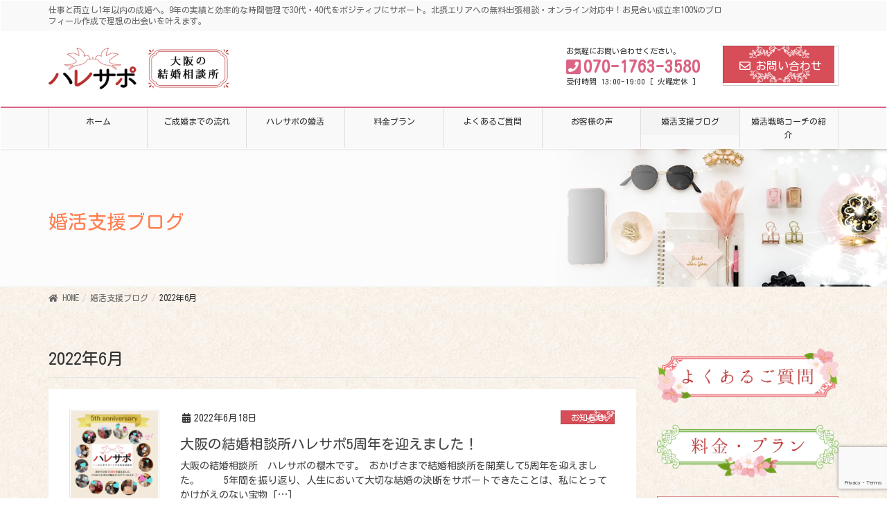

--- FILE ---
content_type: text/html; charset=UTF-8
request_url: https://haresapo.com/archives/date/2022/06
body_size: 21447
content:
<!DOCTYPE html>
<html dir="ltr" lang="ja" prefix="og: https://ogp.me/ns#">
<head>
<meta charset="utf-8">
<meta http-equiv="X-UA-Compatible" content="IE=edge">
<meta name="viewport" content="width=device-width, initial-scale=1">
<!-- Google tag (gtag.js) --><script async src="https://www.googletagmanager.com/gtag/js?id=G-BHWVHX0JXB"></script><script>window.dataLayer = window.dataLayer || [];function gtag(){dataLayer.push(arguments);}gtag('js', new Date());gtag('config', 'G-BHWVHX0JXB');gtag('config', 'UA-101328264-1');</script>
<title>6月, 2022 - 30代の婚活なら9年の成婚実績｜大阪、北摂（豊中市・吹田市・箕面市・池田市）のIBJ結婚相談所ハレサポ</title>

		<!-- All in One SEO 4.8.8 - aioseo.com -->
	<meta name="robots" content="max-image-preview:large" />
	<link rel="canonical" href="https://haresapo.com/archives/date/2022/06" />
	<meta name="generator" content="All in One SEO (AIOSEO) 4.8.8" />
		<script type="application/ld+json" class="aioseo-schema">
			{"@context":"https:\/\/schema.org","@graph":[{"@type":"BreadcrumbList","@id":"https:\/\/haresapo.com\/archives\/date\/2022\/06#breadcrumblist","itemListElement":[{"@type":"ListItem","@id":"https:\/\/haresapo.com#listItem","position":1,"name":"Home","item":"https:\/\/haresapo.com","nextItem":{"@type":"ListItem","@id":"https:\/\/haresapo.com\/archives\/date\/2022#listItem","name":2022}},{"@type":"ListItem","@id":"https:\/\/haresapo.com\/archives\/date\/2022#listItem","position":2,"name":2022,"item":"https:\/\/haresapo.com\/archives\/date\/2022","nextItem":{"@type":"ListItem","@id":"https:\/\/haresapo.com\/archives\/date\/2022\/06#listItem","name":"06"},"previousItem":{"@type":"ListItem","@id":"https:\/\/haresapo.com#listItem","name":"Home"}},{"@type":"ListItem","@id":"https:\/\/haresapo.com\/archives\/date\/2022\/06#listItem","position":3,"name":"06","previousItem":{"@type":"ListItem","@id":"https:\/\/haresapo.com\/archives\/date\/2022#listItem","name":2022}}]},{"@type":"CollectionPage","@id":"https:\/\/haresapo.com\/archives\/date\/2022\/06#collectionpage","url":"https:\/\/haresapo.com\/archives\/date\/2022\/06","name":"6\u6708, 2022 - 30\u4ee3\u306e\u5a5a\u6d3b\u306a\u30899\u5e74\u306e\u6210\u5a5a\u5b9f\u7e3e\uff5c\u5927\u962a\u3001\u5317\u6442\uff08\u8c4a\u4e2d\u5e02\u30fb\u5439\u7530\u5e02\u30fb\u7b95\u9762\u5e02\u30fb\u6c60\u7530\u5e02\uff09\u306eIBJ\u7d50\u5a5a\u76f8\u8ac7\u6240\u30cf\u30ec\u30b5\u30dd","inLanguage":"ja","isPartOf":{"@id":"https:\/\/haresapo.com\/#website"},"breadcrumb":{"@id":"https:\/\/haresapo.com\/archives\/date\/2022\/06#breadcrumblist"}},{"@type":"Person","@id":"https:\/\/haresapo.com\/#person","name":"haresapo-admin01","image":{"@type":"ImageObject","@id":"https:\/\/haresapo.com\/archives\/date\/2022\/06#personImage","url":"https:\/\/secure.gravatar.com\/avatar\/95d8cd7876f9da4c1b460f51228cd97c9e7e73cd598d0e750d6871fae5b9807c?s=96&d=mm&r=g","width":96,"height":96,"caption":"haresapo-admin01"}},{"@type":"WebSite","@id":"https:\/\/haresapo.com\/#website","url":"https:\/\/haresapo.com\/","name":"30\u4ee3\u306e\u5a5a\u6d3b\u306a\u30899\u5e74\u306e\u6210\u5a5a\u5b9f\u7e3e\uff5c\u5927\u962a\u3001\u5317\u6442\uff08\u8c4a\u4e2d\u5e02\u30fb\u5439\u7530\u5e02\u30fb\u7b95\u9762\u5e02\u30fb\u6c60\u7530\u5e02\uff09\u306eIBJ\u7d50\u5a5a\u76f8\u8ac7\u6240\u30cf\u30ec\u30b5\u30dd","description":"\u4ed5\u4e8b\u3068\u4e21\u7acb\u30571\u5e74\u4ee5\u5185\u306e\u6210\u5a5a\u3078\u30029\u5e74\u306e\u5b9f\u7e3e\u3068\u52b9\u7387\u7684\u306a\u6642\u9593\u7ba1\u7406\u306730\u4ee3\u30fb40\u4ee3\u3092\u30dd\u30b8\u30c6\u30a3\u30d6\u306b\u30b5\u30dd\u30fc\u30c8\u3002\u5317\u6442\u30a8\u30ea\u30a2\u3078\u306e\u7121\u6599\u51fa\u5f35\u76f8\u8ac7\u30fb\u30aa\u30f3\u30e9\u30a4\u30f3\u5bfe\u5fdc\u4e2d\uff01\u304a\u898b\u5408\u3044\u6210\u7acb\u7387100%\u306e\u30d7\u30ed\u30d5\u30a3\u30fc\u30eb\u4f5c\u6210\u3067\u7406\u60f3\u306e\u51fa\u4f1a\u3044\u3092\u53f6\u3048\u307e\u3059\u3002","inLanguage":"ja","publisher":{"@id":"https:\/\/haresapo.com\/#person"}}]}
		</script>
		<!-- All in One SEO -->

	    <script>
	        var ajaxurl = "https://haresapo.com/wp-admin/admin-ajax.php";
	    </script>
	<link rel='dns-prefetch' href='//webfonts.xserver.jp' />
<link rel='dns-prefetch' href='//ajax.googleapis.com' />
<link rel='dns-prefetch' href='//www.googletagmanager.com' />
<link rel="alternate" type="application/rss+xml" title="30代の婚活なら9年の成婚実績｜大阪、北摂（豊中市・吹田市・箕面市・池田市）のIBJ結婚相談所ハレサポ &raquo; フィード" href="https://haresapo.com/feed" />
<link rel="alternate" type="application/rss+xml" title="30代の婚活なら9年の成婚実績｜大阪、北摂（豊中市・吹田市・箕面市・池田市）のIBJ結婚相談所ハレサポ &raquo; コメントフィード" href="https://haresapo.com/comments/feed" />
<meta name="description" content="2022年6月 の記事 30代の婚活なら9年の成婚実績｜大阪、北摂（豊中市・吹田市・箕面市・池田市）のIBJ結婚相談所ハレサポ 仕事と両立し1年以内の成婚へ。9年の実績と効率的な時間管理で30代・40代をポジティブにサポート。北摂エリアへの無料出張相談・オンライン対応中！お見合い成立率100%のプロフィール作成で理想の出会いを叶えます。" />		<!-- This site uses the Google Analytics by MonsterInsights plugin v8.16 - Using Analytics tracking - https://www.monsterinsights.com/ -->
		<!-- Note: MonsterInsights is not currently configured on this site. The site owner needs to authenticate with Google Analytics in the MonsterInsights settings panel. -->
					<!-- No UA code set -->
				<!-- / Google Analytics by MonsterInsights -->
		<style id='wp-img-auto-sizes-contain-inline-css' type='text/css'>
img:is([sizes=auto i],[sizes^="auto," i]){contain-intrinsic-size:3000px 1500px}
/*# sourceURL=wp-img-auto-sizes-contain-inline-css */
</style>
<link rel='stylesheet' id='formidable-css' href='https://haresapo.com/wp-content/plugins/formidable/css/formidableforms.css?ver=1019516' type='text/css' media='all' />
<link rel='stylesheet' id='font-awesome-css' href='https://haresapo.com/wp-content/themes/lightning-pro/inc/font-awesome/versions/5.6.0/css/all.min.css?ver=5.6' type='text/css' media='all' />
<link rel='stylesheet' id='vkExUnit_common_style-css' href='https://haresapo.com/wp-content/plugins/vk-all-in-one-expansion-unit/assets/css/vkExUnit_style.css?ver=9.85.0.1' type='text/css' media='all' />
<style id='vkExUnit_common_style-inline-css' type='text/css'>
:root {--ver_page_top_button_url:url(https://haresapo.com/wp-content/plugins/vk-all-in-one-expansion-unit/assets/images/to-top-btn-icon.svg);}@font-face {font-weight: normal;font-style: normal;font-family: "vk_sns";src: url("https://haresapo.com/wp-content/plugins/vk-all-in-one-expansion-unit/inc/sns/icons/fonts/vk_sns.eot?-bq20cj");src: url("https://haresapo.com/wp-content/plugins/vk-all-in-one-expansion-unit/inc/sns/icons/fonts/vk_sns.eot?#iefix-bq20cj") format("embedded-opentype"),url("https://haresapo.com/wp-content/plugins/vk-all-in-one-expansion-unit/inc/sns/icons/fonts/vk_sns.woff?-bq20cj") format("woff"),url("https://haresapo.com/wp-content/plugins/vk-all-in-one-expansion-unit/inc/sns/icons/fonts/vk_sns.ttf?-bq20cj") format("truetype"),url("https://haresapo.com/wp-content/plugins/vk-all-in-one-expansion-unit/inc/sns/icons/fonts/vk_sns.svg?-bq20cj#vk_sns") format("svg");}
/*# sourceURL=vkExUnit_common_style-inline-css */
</style>
<style id='wp-emoji-styles-inline-css' type='text/css'>

	img.wp-smiley, img.emoji {
		display: inline !important;
		border: none !important;
		box-shadow: none !important;
		height: 1em !important;
		width: 1em !important;
		margin: 0 0.07em !important;
		vertical-align: -0.1em !important;
		background: none !important;
		padding: 0 !important;
	}
/*# sourceURL=wp-emoji-styles-inline-css */
</style>
<style id='wp-block-library-inline-css' type='text/css'>
:root{--wp-block-synced-color:#7a00df;--wp-block-synced-color--rgb:122,0,223;--wp-bound-block-color:var(--wp-block-synced-color);--wp-editor-canvas-background:#ddd;--wp-admin-theme-color:#007cba;--wp-admin-theme-color--rgb:0,124,186;--wp-admin-theme-color-darker-10:#006ba1;--wp-admin-theme-color-darker-10--rgb:0,107,160.5;--wp-admin-theme-color-darker-20:#005a87;--wp-admin-theme-color-darker-20--rgb:0,90,135;--wp-admin-border-width-focus:2px}@media (min-resolution:192dpi){:root{--wp-admin-border-width-focus:1.5px}}.wp-element-button{cursor:pointer}:root .has-very-light-gray-background-color{background-color:#eee}:root .has-very-dark-gray-background-color{background-color:#313131}:root .has-very-light-gray-color{color:#eee}:root .has-very-dark-gray-color{color:#313131}:root .has-vivid-green-cyan-to-vivid-cyan-blue-gradient-background{background:linear-gradient(135deg,#00d084,#0693e3)}:root .has-purple-crush-gradient-background{background:linear-gradient(135deg,#34e2e4,#4721fb 50%,#ab1dfe)}:root .has-hazy-dawn-gradient-background{background:linear-gradient(135deg,#faaca8,#dad0ec)}:root .has-subdued-olive-gradient-background{background:linear-gradient(135deg,#fafae1,#67a671)}:root .has-atomic-cream-gradient-background{background:linear-gradient(135deg,#fdd79a,#004a59)}:root .has-nightshade-gradient-background{background:linear-gradient(135deg,#330968,#31cdcf)}:root .has-midnight-gradient-background{background:linear-gradient(135deg,#020381,#2874fc)}:root{--wp--preset--font-size--normal:16px;--wp--preset--font-size--huge:42px}.has-regular-font-size{font-size:1em}.has-larger-font-size{font-size:2.625em}.has-normal-font-size{font-size:var(--wp--preset--font-size--normal)}.has-huge-font-size{font-size:var(--wp--preset--font-size--huge)}.has-text-align-center{text-align:center}.has-text-align-left{text-align:left}.has-text-align-right{text-align:right}.has-fit-text{white-space:nowrap!important}#end-resizable-editor-section{display:none}.aligncenter{clear:both}.items-justified-left{justify-content:flex-start}.items-justified-center{justify-content:center}.items-justified-right{justify-content:flex-end}.items-justified-space-between{justify-content:space-between}.screen-reader-text{border:0;clip-path:inset(50%);height:1px;margin:-1px;overflow:hidden;padding:0;position:absolute;width:1px;word-wrap:normal!important}.screen-reader-text:focus{background-color:#ddd;clip-path:none;color:#444;display:block;font-size:1em;height:auto;left:5px;line-height:normal;padding:15px 23px 14px;text-decoration:none;top:5px;width:auto;z-index:100000}html :where(.has-border-color){border-style:solid}html :where([style*=border-top-color]){border-top-style:solid}html :where([style*=border-right-color]){border-right-style:solid}html :where([style*=border-bottom-color]){border-bottom-style:solid}html :where([style*=border-left-color]){border-left-style:solid}html :where([style*=border-width]){border-style:solid}html :where([style*=border-top-width]){border-top-style:solid}html :where([style*=border-right-width]){border-right-style:solid}html :where([style*=border-bottom-width]){border-bottom-style:solid}html :where([style*=border-left-width]){border-left-style:solid}html :where(img[class*=wp-image-]){height:auto;max-width:100%}:where(figure){margin:0 0 1em}html :where(.is-position-sticky){--wp-admin--admin-bar--position-offset:var(--wp-admin--admin-bar--height,0px)}@media screen and (max-width:600px){html :where(.is-position-sticky){--wp-admin--admin-bar--position-offset:0px}}

/*# sourceURL=wp-block-library-inline-css */
</style><style id='wp-block-image-inline-css' type='text/css'>
.wp-block-image>a,.wp-block-image>figure>a{display:inline-block}.wp-block-image img{box-sizing:border-box;height:auto;max-width:100%;vertical-align:bottom}@media not (prefers-reduced-motion){.wp-block-image img.hide{visibility:hidden}.wp-block-image img.show{animation:show-content-image .4s}}.wp-block-image[style*=border-radius] img,.wp-block-image[style*=border-radius]>a{border-radius:inherit}.wp-block-image.has-custom-border img{box-sizing:border-box}.wp-block-image.aligncenter{text-align:center}.wp-block-image.alignfull>a,.wp-block-image.alignwide>a{width:100%}.wp-block-image.alignfull img,.wp-block-image.alignwide img{height:auto;width:100%}.wp-block-image .aligncenter,.wp-block-image .alignleft,.wp-block-image .alignright,.wp-block-image.aligncenter,.wp-block-image.alignleft,.wp-block-image.alignright{display:table}.wp-block-image .aligncenter>figcaption,.wp-block-image .alignleft>figcaption,.wp-block-image .alignright>figcaption,.wp-block-image.aligncenter>figcaption,.wp-block-image.alignleft>figcaption,.wp-block-image.alignright>figcaption{caption-side:bottom;display:table-caption}.wp-block-image .alignleft{float:left;margin:.5em 1em .5em 0}.wp-block-image .alignright{float:right;margin:.5em 0 .5em 1em}.wp-block-image .aligncenter{margin-left:auto;margin-right:auto}.wp-block-image :where(figcaption){margin-bottom:1em;margin-top:.5em}.wp-block-image.is-style-circle-mask img{border-radius:9999px}@supports ((-webkit-mask-image:none) or (mask-image:none)) or (-webkit-mask-image:none){.wp-block-image.is-style-circle-mask img{border-radius:0;-webkit-mask-image:url('data:image/svg+xml;utf8,<svg viewBox="0 0 100 100" xmlns="http://www.w3.org/2000/svg"><circle cx="50" cy="50" r="50"/></svg>');mask-image:url('data:image/svg+xml;utf8,<svg viewBox="0 0 100 100" xmlns="http://www.w3.org/2000/svg"><circle cx="50" cy="50" r="50"/></svg>');mask-mode:alpha;-webkit-mask-position:center;mask-position:center;-webkit-mask-repeat:no-repeat;mask-repeat:no-repeat;-webkit-mask-size:contain;mask-size:contain}}:root :where(.wp-block-image.is-style-rounded img,.wp-block-image .is-style-rounded img){border-radius:9999px}.wp-block-image figure{margin:0}.wp-lightbox-container{display:flex;flex-direction:column;position:relative}.wp-lightbox-container img{cursor:zoom-in}.wp-lightbox-container img:hover+button{opacity:1}.wp-lightbox-container button{align-items:center;backdrop-filter:blur(16px) saturate(180%);background-color:#5a5a5a40;border:none;border-radius:4px;cursor:zoom-in;display:flex;height:20px;justify-content:center;opacity:0;padding:0;position:absolute;right:16px;text-align:center;top:16px;width:20px;z-index:100}@media not (prefers-reduced-motion){.wp-lightbox-container button{transition:opacity .2s ease}}.wp-lightbox-container button:focus-visible{outline:3px auto #5a5a5a40;outline:3px auto -webkit-focus-ring-color;outline-offset:3px}.wp-lightbox-container button:hover{cursor:pointer;opacity:1}.wp-lightbox-container button:focus{opacity:1}.wp-lightbox-container button:focus,.wp-lightbox-container button:hover,.wp-lightbox-container button:not(:hover):not(:active):not(.has-background){background-color:#5a5a5a40;border:none}.wp-lightbox-overlay{box-sizing:border-box;cursor:zoom-out;height:100vh;left:0;overflow:hidden;position:fixed;top:0;visibility:hidden;width:100%;z-index:100000}.wp-lightbox-overlay .close-button{align-items:center;cursor:pointer;display:flex;justify-content:center;min-height:40px;min-width:40px;padding:0;position:absolute;right:calc(env(safe-area-inset-right) + 16px);top:calc(env(safe-area-inset-top) + 16px);z-index:5000000}.wp-lightbox-overlay .close-button:focus,.wp-lightbox-overlay .close-button:hover,.wp-lightbox-overlay .close-button:not(:hover):not(:active):not(.has-background){background:none;border:none}.wp-lightbox-overlay .lightbox-image-container{height:var(--wp--lightbox-container-height);left:50%;overflow:hidden;position:absolute;top:50%;transform:translate(-50%,-50%);transform-origin:top left;width:var(--wp--lightbox-container-width);z-index:9999999999}.wp-lightbox-overlay .wp-block-image{align-items:center;box-sizing:border-box;display:flex;height:100%;justify-content:center;margin:0;position:relative;transform-origin:0 0;width:100%;z-index:3000000}.wp-lightbox-overlay .wp-block-image img{height:var(--wp--lightbox-image-height);min-height:var(--wp--lightbox-image-height);min-width:var(--wp--lightbox-image-width);width:var(--wp--lightbox-image-width)}.wp-lightbox-overlay .wp-block-image figcaption{display:none}.wp-lightbox-overlay button{background:none;border:none}.wp-lightbox-overlay .scrim{background-color:#fff;height:100%;opacity:.9;position:absolute;width:100%;z-index:2000000}.wp-lightbox-overlay.active{visibility:visible}@media not (prefers-reduced-motion){.wp-lightbox-overlay.active{animation:turn-on-visibility .25s both}.wp-lightbox-overlay.active img{animation:turn-on-visibility .35s both}.wp-lightbox-overlay.show-closing-animation:not(.active){animation:turn-off-visibility .35s both}.wp-lightbox-overlay.show-closing-animation:not(.active) img{animation:turn-off-visibility .25s both}.wp-lightbox-overlay.zoom.active{animation:none;opacity:1;visibility:visible}.wp-lightbox-overlay.zoom.active .lightbox-image-container{animation:lightbox-zoom-in .4s}.wp-lightbox-overlay.zoom.active .lightbox-image-container img{animation:none}.wp-lightbox-overlay.zoom.active .scrim{animation:turn-on-visibility .4s forwards}.wp-lightbox-overlay.zoom.show-closing-animation:not(.active){animation:none}.wp-lightbox-overlay.zoom.show-closing-animation:not(.active) .lightbox-image-container{animation:lightbox-zoom-out .4s}.wp-lightbox-overlay.zoom.show-closing-animation:not(.active) .lightbox-image-container img{animation:none}.wp-lightbox-overlay.zoom.show-closing-animation:not(.active) .scrim{animation:turn-off-visibility .4s forwards}}@keyframes show-content-image{0%{visibility:hidden}99%{visibility:hidden}to{visibility:visible}}@keyframes turn-on-visibility{0%{opacity:0}to{opacity:1}}@keyframes turn-off-visibility{0%{opacity:1;visibility:visible}99%{opacity:0;visibility:visible}to{opacity:0;visibility:hidden}}@keyframes lightbox-zoom-in{0%{transform:translate(calc((-100vw + var(--wp--lightbox-scrollbar-width))/2 + var(--wp--lightbox-initial-left-position)),calc(-50vh + var(--wp--lightbox-initial-top-position))) scale(var(--wp--lightbox-scale))}to{transform:translate(-50%,-50%) scale(1)}}@keyframes lightbox-zoom-out{0%{transform:translate(-50%,-50%) scale(1);visibility:visible}99%{visibility:visible}to{transform:translate(calc((-100vw + var(--wp--lightbox-scrollbar-width))/2 + var(--wp--lightbox-initial-left-position)),calc(-50vh + var(--wp--lightbox-initial-top-position))) scale(var(--wp--lightbox-scale));visibility:hidden}}
/*# sourceURL=https://haresapo.com/wp-includes/blocks/image/style.min.css */
</style>
<style id='wp-block-paragraph-inline-css' type='text/css'>
.is-small-text{font-size:.875em}.is-regular-text{font-size:1em}.is-large-text{font-size:2.25em}.is-larger-text{font-size:3em}.has-drop-cap:not(:focus):first-letter{float:left;font-size:8.4em;font-style:normal;font-weight:100;line-height:.68;margin:.05em .1em 0 0;text-transform:uppercase}body.rtl .has-drop-cap:not(:focus):first-letter{float:none;margin-left:.1em}p.has-drop-cap.has-background{overflow:hidden}:root :where(p.has-background){padding:1.25em 2.375em}:where(p.has-text-color:not(.has-link-color)) a{color:inherit}p.has-text-align-left[style*="writing-mode:vertical-lr"],p.has-text-align-right[style*="writing-mode:vertical-rl"]{rotate:180deg}
/*# sourceURL=https://haresapo.com/wp-includes/blocks/paragraph/style.min.css */
</style>
<style id='global-styles-inline-css' type='text/css'>
:root{--wp--preset--aspect-ratio--square: 1;--wp--preset--aspect-ratio--4-3: 4/3;--wp--preset--aspect-ratio--3-4: 3/4;--wp--preset--aspect-ratio--3-2: 3/2;--wp--preset--aspect-ratio--2-3: 2/3;--wp--preset--aspect-ratio--16-9: 16/9;--wp--preset--aspect-ratio--9-16: 9/16;--wp--preset--color--black: #000000;--wp--preset--color--cyan-bluish-gray: #abb8c3;--wp--preset--color--white: #ffffff;--wp--preset--color--pale-pink: #f78da7;--wp--preset--color--vivid-red: #cf2e2e;--wp--preset--color--luminous-vivid-orange: #ff6900;--wp--preset--color--luminous-vivid-amber: #fcb900;--wp--preset--color--light-green-cyan: #7bdcb5;--wp--preset--color--vivid-green-cyan: #00d084;--wp--preset--color--pale-cyan-blue: #8ed1fc;--wp--preset--color--vivid-cyan-blue: #0693e3;--wp--preset--color--vivid-purple: #9b51e0;--wp--preset--gradient--vivid-cyan-blue-to-vivid-purple: linear-gradient(135deg,rgb(6,147,227) 0%,rgb(155,81,224) 100%);--wp--preset--gradient--light-green-cyan-to-vivid-green-cyan: linear-gradient(135deg,rgb(122,220,180) 0%,rgb(0,208,130) 100%);--wp--preset--gradient--luminous-vivid-amber-to-luminous-vivid-orange: linear-gradient(135deg,rgb(252,185,0) 0%,rgb(255,105,0) 100%);--wp--preset--gradient--luminous-vivid-orange-to-vivid-red: linear-gradient(135deg,rgb(255,105,0) 0%,rgb(207,46,46) 100%);--wp--preset--gradient--very-light-gray-to-cyan-bluish-gray: linear-gradient(135deg,rgb(238,238,238) 0%,rgb(169,184,195) 100%);--wp--preset--gradient--cool-to-warm-spectrum: linear-gradient(135deg,rgb(74,234,220) 0%,rgb(151,120,209) 20%,rgb(207,42,186) 40%,rgb(238,44,130) 60%,rgb(251,105,98) 80%,rgb(254,248,76) 100%);--wp--preset--gradient--blush-light-purple: linear-gradient(135deg,rgb(255,206,236) 0%,rgb(152,150,240) 100%);--wp--preset--gradient--blush-bordeaux: linear-gradient(135deg,rgb(254,205,165) 0%,rgb(254,45,45) 50%,rgb(107,0,62) 100%);--wp--preset--gradient--luminous-dusk: linear-gradient(135deg,rgb(255,203,112) 0%,rgb(199,81,192) 50%,rgb(65,88,208) 100%);--wp--preset--gradient--pale-ocean: linear-gradient(135deg,rgb(255,245,203) 0%,rgb(182,227,212) 50%,rgb(51,167,181) 100%);--wp--preset--gradient--electric-grass: linear-gradient(135deg,rgb(202,248,128) 0%,rgb(113,206,126) 100%);--wp--preset--gradient--midnight: linear-gradient(135deg,rgb(2,3,129) 0%,rgb(40,116,252) 100%);--wp--preset--font-size--small: 13px;--wp--preset--font-size--medium: 20px;--wp--preset--font-size--large: 36px;--wp--preset--font-size--x-large: 42px;--wp--preset--spacing--20: 0.44rem;--wp--preset--spacing--30: 0.67rem;--wp--preset--spacing--40: 1rem;--wp--preset--spacing--50: 1.5rem;--wp--preset--spacing--60: 2.25rem;--wp--preset--spacing--70: 3.38rem;--wp--preset--spacing--80: 5.06rem;--wp--preset--shadow--natural: 6px 6px 9px rgba(0, 0, 0, 0.2);--wp--preset--shadow--deep: 12px 12px 50px rgba(0, 0, 0, 0.4);--wp--preset--shadow--sharp: 6px 6px 0px rgba(0, 0, 0, 0.2);--wp--preset--shadow--outlined: 6px 6px 0px -3px rgb(255, 255, 255), 6px 6px rgb(0, 0, 0);--wp--preset--shadow--crisp: 6px 6px 0px rgb(0, 0, 0);}:where(.is-layout-flex){gap: 0.5em;}:where(.is-layout-grid){gap: 0.5em;}body .is-layout-flex{display: flex;}.is-layout-flex{flex-wrap: wrap;align-items: center;}.is-layout-flex > :is(*, div){margin: 0;}body .is-layout-grid{display: grid;}.is-layout-grid > :is(*, div){margin: 0;}:where(.wp-block-columns.is-layout-flex){gap: 2em;}:where(.wp-block-columns.is-layout-grid){gap: 2em;}:where(.wp-block-post-template.is-layout-flex){gap: 1.25em;}:where(.wp-block-post-template.is-layout-grid){gap: 1.25em;}.has-black-color{color: var(--wp--preset--color--black) !important;}.has-cyan-bluish-gray-color{color: var(--wp--preset--color--cyan-bluish-gray) !important;}.has-white-color{color: var(--wp--preset--color--white) !important;}.has-pale-pink-color{color: var(--wp--preset--color--pale-pink) !important;}.has-vivid-red-color{color: var(--wp--preset--color--vivid-red) !important;}.has-luminous-vivid-orange-color{color: var(--wp--preset--color--luminous-vivid-orange) !important;}.has-luminous-vivid-amber-color{color: var(--wp--preset--color--luminous-vivid-amber) !important;}.has-light-green-cyan-color{color: var(--wp--preset--color--light-green-cyan) !important;}.has-vivid-green-cyan-color{color: var(--wp--preset--color--vivid-green-cyan) !important;}.has-pale-cyan-blue-color{color: var(--wp--preset--color--pale-cyan-blue) !important;}.has-vivid-cyan-blue-color{color: var(--wp--preset--color--vivid-cyan-blue) !important;}.has-vivid-purple-color{color: var(--wp--preset--color--vivid-purple) !important;}.has-black-background-color{background-color: var(--wp--preset--color--black) !important;}.has-cyan-bluish-gray-background-color{background-color: var(--wp--preset--color--cyan-bluish-gray) !important;}.has-white-background-color{background-color: var(--wp--preset--color--white) !important;}.has-pale-pink-background-color{background-color: var(--wp--preset--color--pale-pink) !important;}.has-vivid-red-background-color{background-color: var(--wp--preset--color--vivid-red) !important;}.has-luminous-vivid-orange-background-color{background-color: var(--wp--preset--color--luminous-vivid-orange) !important;}.has-luminous-vivid-amber-background-color{background-color: var(--wp--preset--color--luminous-vivid-amber) !important;}.has-light-green-cyan-background-color{background-color: var(--wp--preset--color--light-green-cyan) !important;}.has-vivid-green-cyan-background-color{background-color: var(--wp--preset--color--vivid-green-cyan) !important;}.has-pale-cyan-blue-background-color{background-color: var(--wp--preset--color--pale-cyan-blue) !important;}.has-vivid-cyan-blue-background-color{background-color: var(--wp--preset--color--vivid-cyan-blue) !important;}.has-vivid-purple-background-color{background-color: var(--wp--preset--color--vivid-purple) !important;}.has-black-border-color{border-color: var(--wp--preset--color--black) !important;}.has-cyan-bluish-gray-border-color{border-color: var(--wp--preset--color--cyan-bluish-gray) !important;}.has-white-border-color{border-color: var(--wp--preset--color--white) !important;}.has-pale-pink-border-color{border-color: var(--wp--preset--color--pale-pink) !important;}.has-vivid-red-border-color{border-color: var(--wp--preset--color--vivid-red) !important;}.has-luminous-vivid-orange-border-color{border-color: var(--wp--preset--color--luminous-vivid-orange) !important;}.has-luminous-vivid-amber-border-color{border-color: var(--wp--preset--color--luminous-vivid-amber) !important;}.has-light-green-cyan-border-color{border-color: var(--wp--preset--color--light-green-cyan) !important;}.has-vivid-green-cyan-border-color{border-color: var(--wp--preset--color--vivid-green-cyan) !important;}.has-pale-cyan-blue-border-color{border-color: var(--wp--preset--color--pale-cyan-blue) !important;}.has-vivid-cyan-blue-border-color{border-color: var(--wp--preset--color--vivid-cyan-blue) !important;}.has-vivid-purple-border-color{border-color: var(--wp--preset--color--vivid-purple) !important;}.has-vivid-cyan-blue-to-vivid-purple-gradient-background{background: var(--wp--preset--gradient--vivid-cyan-blue-to-vivid-purple) !important;}.has-light-green-cyan-to-vivid-green-cyan-gradient-background{background: var(--wp--preset--gradient--light-green-cyan-to-vivid-green-cyan) !important;}.has-luminous-vivid-amber-to-luminous-vivid-orange-gradient-background{background: var(--wp--preset--gradient--luminous-vivid-amber-to-luminous-vivid-orange) !important;}.has-luminous-vivid-orange-to-vivid-red-gradient-background{background: var(--wp--preset--gradient--luminous-vivid-orange-to-vivid-red) !important;}.has-very-light-gray-to-cyan-bluish-gray-gradient-background{background: var(--wp--preset--gradient--very-light-gray-to-cyan-bluish-gray) !important;}.has-cool-to-warm-spectrum-gradient-background{background: var(--wp--preset--gradient--cool-to-warm-spectrum) !important;}.has-blush-light-purple-gradient-background{background: var(--wp--preset--gradient--blush-light-purple) !important;}.has-blush-bordeaux-gradient-background{background: var(--wp--preset--gradient--blush-bordeaux) !important;}.has-luminous-dusk-gradient-background{background: var(--wp--preset--gradient--luminous-dusk) !important;}.has-pale-ocean-gradient-background{background: var(--wp--preset--gradient--pale-ocean) !important;}.has-electric-grass-gradient-background{background: var(--wp--preset--gradient--electric-grass) !important;}.has-midnight-gradient-background{background: var(--wp--preset--gradient--midnight) !important;}.has-small-font-size{font-size: var(--wp--preset--font-size--small) !important;}.has-medium-font-size{font-size: var(--wp--preset--font-size--medium) !important;}.has-large-font-size{font-size: var(--wp--preset--font-size--large) !important;}.has-x-large-font-size{font-size: var(--wp--preset--font-size--x-large) !important;}
/*# sourceURL=global-styles-inline-css */
</style>

<style id='classic-theme-styles-inline-css' type='text/css'>
/*! This file is auto-generated */
.wp-block-button__link{color:#fff;background-color:#32373c;border-radius:9999px;box-shadow:none;text-decoration:none;padding:calc(.667em + 2px) calc(1.333em + 2px);font-size:1.125em}.wp-block-file__button{background:#32373c;color:#fff;text-decoration:none}
/*# sourceURL=/wp-includes/css/classic-themes.min.css */
</style>
<link rel='stylesheet' id='liquid-block-speech-css' href='https://haresapo.com/wp-content/plugins/liquid-speech-balloon/css/block.css?ver=6.9' type='text/css' media='all' />
<link rel='stylesheet' id='contact-form-7-css' href='https://haresapo.com/wp-content/plugins/contact-form-7/includes/css/styles.css?ver=6.1.4' type='text/css' media='all' />
<link rel='stylesheet' id='jquery-ui-theme-css' href='https://ajax.googleapis.com/ajax/libs/jqueryui/1.11.4/themes/smoothness/jquery-ui.min.css?ver=1.11.4' type='text/css' media='all' />
<link rel='stylesheet' id='jquery-ui-timepicker-css' href='https://haresapo.com/wp-content/plugins/contact-form-7-datepicker/js/jquery-ui-timepicker/jquery-ui-timepicker-addon.min.css?ver=6.9' type='text/css' media='all' />
<link rel='stylesheet' id='quiz-maker-css' href='https://haresapo.com/wp-content/plugins/quiz-maker/public/css/quiz-maker-public.css?ver=6.7.0.70' type='text/css' media='all' />
<link rel='stylesheet' id='veu-cta-css' href='https://haresapo.com/wp-content/plugins/vk-all-in-one-expansion-unit/inc/call-to-action/package/css/style.css?ver=9.85.0.1' type='text/css' media='all' />
<link rel='stylesheet' id='ez-toc-css' href='https://haresapo.com/wp-content/plugins/easy-table-of-contents/assets/css/screen.min.css?ver=2.0.46' type='text/css' media='all' />
<style id='ez-toc-inline-css' type='text/css'>
div#ez-toc-container p.ez-toc-title {font-size: 120%;}div#ez-toc-container p.ez-toc-title {font-weight: 500;}div#ez-toc-container ul li {font-size: 95%;}div#ez-toc-container nav ul ul li ul li {font-size: 90%!important;}
/*# sourceURL=ez-toc-inline-css */
</style>
<link rel='stylesheet' id='lightning-common-style-css' href='https://haresapo.com/wp-content/themes/lightning-pro/assets/css/common.css?ver=1.0.0' type='text/css' media='all' />
<link rel='stylesheet' id='lightning-design-style-css' href='https://haresapo.com/wp-content/plugins/lightning-skin-fort/bs3/css/style.css?ver=9.1.1' type='text/css' media='all' />
<style id='lightning-design-style-inline-css' type='text/css'>
/* ltg theme common*/.color_key_bg,.color_key_bg_hover:hover{background-color: #b82e2e;}.color_key_txt,.color_key_txt_hover:hover{color: #b82e2e;}.color_key_border,.color_key_border_hover:hover{border-color: #b82e2e;}.color_key_dark_bg,.color_key_dark_bg_hover:hover{background-color: #db6484;}.color_key_dark_txt,.color_key_dark_txt_hover:hover{color: #db6484;}.color_key_dark_border,.color_key_dark_border_hover:hover{border-color: #db6484;}
html, body { overflow-x: hidden; }.veu_color_txt_key { color:#db6484 ; }.veu_color_bg_key { background-color:#db6484 ; }.veu_color_border_key { border-color:#db6484 ; }.btn-default { border-color:#b82e2e;color:#b82e2e;}.btn-default:focus,.btn-default:hover { border-color:#b82e2e;background-color: #b82e2e; }.btn-primary { background-color:#b82e2e;border-color:#db6484; }.btn-primary:focus,.btn-primary:hover { background-color:#db6484;border-color:#b82e2e; }
.tagcloud a:before { font-family: "Font Awesome 5 Free";content: "\f02b";font-weight: bold; }
/* Fort */dt { border-left-color:#b82e2e; }ul.page-numbers li span.page-numbers.current,.page-link dl .post-page-numbers.current { background-color:#b82e2e; }h2,.mainSection-title,.subSection .widget .subSection-title { border-top-color:#b82e2e; }.siteFooter { border-top-color:#b82e2e; }@media (min-width: 992px){.gMenu_outer { border-top-color:#b82e2e; }ul.gMenu > li:hover > a .gMenu_description,ul.gMenu > li.current-post-ancestor > a .gMenu_description,ul.gMenu > li.current-menu-item > a .gMenu_description,ul.gMenu > li.current-menu-parent > a .gMenu_description,ul.gMenu > li.current-menu-ancestor > a .gMenu_description,ul.gMenu > li.current_page_parent > a .gMenu_description,ul.gMenu > li.current_page_ancestor > a .gMenu_description { color: #b82e2e; }.gMenu_outer { border-top-color:#db6484; }} /* @media (min-width: 768px){ */.btn-default { border-color:#e5e5e5; color:#535353; }:root {--g_nav_main_acc_icon_open_url:url(https://haresapo.com/wp-content/themes/lightning-pro/inc/vk-mobile-nav/package/images/vk-menu-acc-icon-open-black.svg);--g_nav_main_acc_icon_close_url: url(https://haresapo.com/wp-content/themes/lightning-pro/inc/vk-mobile-nav/package/images/vk-menu-close-black.svg);--g_nav_sub_acc_icon_open_url: url(https://haresapo.com/wp-content/themes/lightning-pro/inc/vk-mobile-nav/package/images/vk-menu-acc-icon-open-black.svg);--g_nav_sub_acc_icon_close_url: url(https://haresapo.com/wp-content/themes/lightning-pro/inc/vk-mobile-nav/package/images/vk-menu-close-black.svg);}
/* page header */.page-header{color:#ff7f50;text-align:left;background: url(https://haresapo.com/wp-content/uploads/2019/03/bg_heade07.png) no-repeat 50% center;background-size: cover;}
/* Font switch */.gMenu_name,.vk-mobile-nav .menu,.mobile-fix-nav-menu{ font-family:"Kosugi Maru",sans-serif;}.gMenu_description{ font-family:"Kosugi Maru",sans-serif;}h1,h2,h3,h4,h5,h6,dt,.page-header_pageTitle,.mainSection-title,.subSection-title,.veu_leadTxt,.lead{ font-family:"Kosugi Maru",sans-serif;}body{ font-family:"Kosugi Maru",sans-serif;}
/*# sourceURL=lightning-design-style-inline-css */
</style>
<link rel='stylesheet' id='lightning-theme-style-css' href='https://haresapo.com/wp-content/themes/lightning-pro_child/style.css?ver=1.0.0' type='text/css' media='all' />
<link rel='stylesheet' id='yesno_style-css' href='https://haresapo.com/wp-content/plugins/yesno/css/style.css?ver=1.0.12' type='text/css' media='all' />
<link rel='stylesheet' id='jquery.lightbox.min.css-css' href='https://haresapo.com/wp-content/plugins/wp-jquery-lightbox/styles/lightbox.min.css?ver=1.4.8.2' type='text/css' media='all' />
<script type="text/javascript" src="https://haresapo.com/wp-includes/js/jquery/jquery.min.js?ver=3.7.1" id="jquery-core-js"></script>
<script type="text/javascript" id="jquery-core-js-after">
/* <![CDATA[ */
;(function($,document,window){/* 固定ヘッダー分の余白を付与する処理 */function add_header_margin(){var bodyWidth = $(window).width();if ( bodyWidth < 992 ) {var headerHeight = $('header.siteHeader').height();$('header.siteHeader').next().css('margin-top',headerHeight+'px');} else {$('header.siteHeader').next().css('margin-top','');}}$(window).resize(function(){/* 固定ヘッダー分の余白を付与 */add_header_margin();});$(document).ready(function($){/* 固定ヘッダー分の余白を付与 */add_header_margin();/* スクロール識別クラスを付与 */$(window).scroll(function () {var scroll = $(this).scrollTop();if ($(this).scrollTop() > 160) {$('body').addClass('header_scrolled');} else {$('body').removeClass('header_scrolled');}});});})(jQuery,document,window);
//# sourceURL=jquery-core-js-after
/* ]]> */
</script>
<script type="text/javascript" src="//webfonts.xserver.jp/js/xserver.js?ver=1.2.4" id="typesquare_std-js"></script>
<script type="text/javascript" id="ez-toc-scroll-scriptjs-js-after">
/* <![CDATA[ */
jQuery(document).ready(function(){document.querySelectorAll(".ez-toc-section").forEach(t=>{t.setAttribute("ez-toc-data-id","#"+decodeURI(t.getAttribute("id")))}),jQuery("a.ez-toc-link").click(function(){let t=jQuery(this).attr("href"),e=jQuery("#wpadminbar"),i=0;100>30&&(i=100),e.length&&(i+=e.height()),jQuery('[ez-toc-data-id="'+decodeURI(t)+'"]').length>0&&(i=jQuery('[ez-toc-data-id="'+decodeURI(t)+'"]').offset().top-i),jQuery("html, body").animate({scrollTop:i},500)})});
//# sourceURL=ez-toc-scroll-scriptjs-js-after
/* ]]> */
</script>
<script type="text/javascript" id="ai-js-js-extra">
/* <![CDATA[ */
var MyAjax = {"ajaxurl":"https://haresapo.com/wp-admin/admin-ajax.php","security":"864a4d1653"};
//# sourceURL=ai-js-js-extra
/* ]]> */
</script>
<script type="text/javascript" src="https://haresapo.com/wp-content/plugins/advanced-iframe/js/ai.min.js?ver=1" id="ai-js-js"></script>
<link rel="https://api.w.org/" href="https://haresapo.com/wp-json/" /><link rel="EditURI" type="application/rsd+xml" title="RSD" href="https://haresapo.com/xmlrpc.php?rsd" />
<meta name="generator" content="WordPress 6.9" />
<meta name="generator" content="Site Kit by Google 1.130.0" /><!-- [ VK All in One Expansion Unit OGP ] -->
<meta property="og:site_name" content="30代の婚活なら9年の成婚実績｜大阪、北摂（豊中市・吹田市・箕面市・池田市）のIBJ結婚相談所ハレサポ" />
<meta property="og:url" content="https://haresapo.com/archives/1667" />
<meta property="og:title" content="2022年6月 | 30代の婚活なら9年の成婚実績｜大阪、北摂（豊中市・吹田市・箕面市・池田市）のIBJ結婚相談所ハレサポ" />
<meta property="og:description" content="2022年6月 の記事 30代の婚活なら9年の成婚実績｜大阪、北摂（豊中市・吹田市・箕面市・池田市）のIBJ結婚相談所ハレサポ 仕事と両立し1年以内の成婚へ。9年の実績と効率的な時間管理で30代・40代をポジティブにサポート。北摂エリアへの無料出張相談・オンライン対応中！お見合い成立率100%のプロフィール作成で理想の出会いを叶えます。" />
<meta property="og:type" content="article" />
<!-- [ / VK All in One Expansion Unit OGP ] -->
<!-- [ VK All in One Expansion Unit twitter card ] -->
<meta name="twitter:card" content="summary_large_image">
<meta name="twitter:description" content="2022年6月 の記事 30代の婚活なら9年の成婚実績｜大阪、北摂（豊中市・吹田市・箕面市・池田市）のIBJ結婚相談所ハレサポ 仕事と両立し1年以内の成婚へ。9年の実績と効率的な時間管理で30代・40代をポジティブにサポート。北摂エリアへの無料出張相談・オンライン対応中！お見合い成立率100%のプロフィール作成で理想の出会いを叶えます。">
<meta name="twitter:title" content="2022年6月 | 30代の婚活なら9年の成婚実績｜大阪、北摂（豊中市・吹田市・箕面市・池田市）のIBJ結婚相談所ハレサポ">
<meta name="twitter:url" content="https://haresapo.com/archives/1667">
	<meta name="twitter:domain" content="haresapo.com">
	<!-- [ / VK All in One Expansion Unit twitter card ] -->
	<link rel="icon" href="https://haresapo.com/wp-content/uploads/2019/03/cropped-favcon-1-32x32.png" sizes="32x32" />
<link rel="icon" href="https://haresapo.com/wp-content/uploads/2019/03/cropped-favcon-1-192x192.png" sizes="192x192" />
<link rel="apple-touch-icon" href="https://haresapo.com/wp-content/uploads/2019/03/cropped-favcon-1-180x180.png" />
<meta name="msapplication-TileImage" content="https://haresapo.com/wp-content/uploads/2019/03/cropped-favcon-1-270x270.png" />
		<style type="text/css" id="wp-custom-css">
			body {
	background:url(https://haresapo.com/wp-content/uploads/2019/03/bg.png);
}
/*header*/
.page-header {
	height:200px;
}
.page-header_pageTitle {
	margin-top:90px !important;
}
.page h3 {
	border-bottom:none;
}
.page h3:after {
	border-bottom:none;
}
.pr-content-col-text {
	background-color:rgba(255,255,255,0.8);
	padding:15px;
}
/*ヘッダーお問い合わせ*/
.btn-primary {
	background:url(https://haresapo.com/wp-content/uploads/2019/03/bnr_hedaer_inq.png) no-repeat;
	border:none !important;
}
.widget_pageContent p {
	background-color:rgba(255,255,255,0.8);
	margin:15px;
	padding:8px;
	border-radius:10px;
}
.pr-content-title {
	border:none !important;
	background:url(https://haresapo.com/wp-content/uploads/2019/03/bg_title.png) no-repeat;
	background-position: center;
	text-align:center;
	color:#B82E2E;
	line-height:1.5em;
	margin:0 auto;
	font-weight:normal;
	font-size:22px;
}
/*toptitle*/
.mainSection-title {
	background:url(https://haresapo.com/wp-content/uploads/2019/03/bg_title.png) no-repeat;
	background-size: contain !important;
	border-top:none;
	border-bottom:none;
	color:#B82E2E;
	text-align:center;
	line-height:0.5em !important;
	margin:0 auto;
}

/*お客様からいただいたお声*/
.top-voice-title {
	text-align:center;
	color:#B82E2E;
	line-height:1.5em;
	margin:0 auto;
	background:#FFF !important;
	border-radius:50px;
	padding:5px !important;
}
.prBlock_image {
	border-radius:0 !important;
	width:100% !important;
	border:#FFF 1px solid;
}
.prBlock_title {
	color:#FF7F50;
	font-weight:bold;
	border-bottom:#FFF 2px dashed;
}
.prBlock_summary {
	text-align:left !important;
}
.siteContent .container .type-page {
	background:#FFF;
	padding:15px !important;
}
/*トップお問い合わせ　ブログ*/
#text-3,
#ltg_media_posts_media_post-2 {
	background:#FFF;
	padding:15px;
	border-radius:8px;
}
.veu_contentAddSection {
	background:#FFF;
}
/*title*/
.page h2 {
	background:url(https://haresapo.com/wp-content/uploads/2019/03/bg_title.png) no-repeat;
	background-size:contain;
	border-top:none;
	border-bottom:none;
	color:#B82E2E;
	text-align:center;
	line-height:1.5em;
}
/*よくある質問*/
.veu_qaItem dt {
  background: #F9DFE2;
  padding:5px;
  border-radius:8px;
  font-weight:normal;
}
.veu_qaItem dt:before {
	color:#D84E58 !important;
	margin:0 0 0 5px;
	font-size:20px !important;
	background:#FFF;
	padding:2px 5px 2px 5px;
	border-radius:50px;
}
.veu_qaItem dd:before {
	color:#BCC925 !important;
	margin:0 0 0 5px;
	padding:2px 5px 2px 5px;
}
.widget_vkexunit_banner {
	margin-bottom:10px;
}

/*footer*/
footer {
	background-color:#FF7F50 !important;
	color:#FFF !important;
}
footer a {
	color:#FFF !important;
}
/*blog*/
.media {
	background:#FFF !important;
	padding:15px !important;
	border:none !important;
}
.type-post {
	background:#FFF !important;
	padding:15px !important;
	border:none !important;
}
/*table*/
table thead {
	background:#F8F8F8;
}
table tr,
table td,
table th {
	border:#CCC 1px solid;
}

@media (max-width: 991px) {
/*title*/
.page h2 {
	background:none;
	line-height:1.0em;
	background:#EB6C73;
	color:#FFF;
}
.page-header {
	background-position:right;
}
.page-header_pageTitle {
	text-shadow: 
0 0 20px #FFF, 
0 0 20px #FFF, 
0 0 0.40px #FFF;
}
/*お客様からいただいたお声*/
.widget_pageContent p {
	margin:0;
	padding:5px;
}
.alignright {
	float:none;
	width:100%;
}
.top-voice-title {
	color:#B82E2E !important;
	line-height:1.5em;
	margin:0 auto;
	font-size:18px;
}
.pr-content-col-text {
	padding:5px !important;
}
}
/* パソコンで見たときは"pc"のclassがついた画像が表示される */
.pchyoji { display: block !important; }
.sphyoji { display: none !important; }
/* スマートフォンで見たときは"sp"のclassがついた画像が表示される */
@media only screen and (max-width: 750px) {
.pchyoji { display: none !important; }
.sphyoji { display: block !important; }
}		</style>
		<style type="text/css">/* VK CSS Customize */.wpcf7-form .wpcf7-select, select { display: inline; width: 20%;}/* End VK CSS Customize */</style>
			
</head>
<body class="archive date wp-theme-lightning-pro wp-child-theme-lightning-pro_child post-type-post sidebar-fix fa_v5_css device-pc mobile-fix-nav_enable">
<div class="vk-mobile-nav-menu-btn">MENU</div><div class="vk-mobile-nav"><nav class="global-nav"><ul id="menu-%e3%83%98%e3%83%83%e3%83%80%e3%83%bc%e3%83%8a%e3%83%93%e3%82%b2%e3%83%bc%e3%82%b7%e3%83%a7%e3%83%b3" class="vk-menu-acc  menu"><li id="menu-item-169" class="menu-item menu-item-type-custom menu-item-object-custom menu-item-home menu-item-169"><a href="https://haresapo.com/">ホーム</a></li>
<li id="menu-item-55" class="menu-item menu-item-type-post_type menu-item-object-page menu-item-55"><a href="https://haresapo.com/flow">ご成婚までの流れ</a></li>
<li id="menu-item-198" class="menu-item menu-item-type-post_type menu-item-object-page menu-item-has-children menu-item-198"><a href="https://haresapo.com/profile-photo">ハレサポの婚活</a>
<ul class="sub-menu">
	<li id="menu-item-262" class="menu-item menu-item-type-post_type menu-item-object-page menu-item-262"><a href="https://haresapo.com/ibj-participating">ハレサポはIBJ加盟店</a></li>
</ul>
</li>
<li id="menu-item-52" class="menu-item menu-item-type-post_type menu-item-object-page menu-item-52"><a href="https://haresapo.com/plan">料金プラン</a></li>
<li id="menu-item-51" class="menu-item menu-item-type-post_type menu-item-object-page menu-item-has-children menu-item-51"><a href="https://haresapo.com/faq">よくあるご質問</a>
<ul class="sub-menu">
	<li id="menu-item-54" class="menu-item menu-item-type-post_type menu-item-object-page menu-item-54"><a href="https://haresapo.com/reason">選ばれる理由</a></li>
</ul>
</li>
<li id="menu-item-53" class="menu-item menu-item-type-post_type menu-item-object-page menu-item-53"><a href="https://haresapo.com/voice">お客様の声</a></li>
<li id="menu-item-50" class="menu-item menu-item-type-post_type menu-item-object-page current_page_parent menu-item-50 current-menu-ancestor"><a href="https://haresapo.com/blog">婚活支援ブログ</a></li>
<li id="menu-item-56" class="menu-item menu-item-type-post_type menu-item-object-page menu-item-56"><a href="https://haresapo.com/profile">婚活戦略コーチの紹介</a></li>
</ul></nav></div><header class="navbar siteHeader">
	<div class="headerTop" id="headerTop"><div class="container"><p class="headerTop_description">仕事と両立し1年以内の成婚へ。9年の実績と効率的な時間管理で30代・40代をポジティブにサポート。北摂エリアへの無料出張相談・オンライン対応中！お見合い成立率100%のプロフィール作成で理想の出会いを叶えます。</p></div><!-- [ / .container ] --></div><!-- [ / #headerTop  ] -->	<div class="container siteHeadContainer">
		<div class="navbar-header">
			<h1 class="navbar-brand siteHeader_logo">
			<a href="https://haresapo.com/"><span>
			<img src="https://haresapo.com/wp-content/uploads/2019/03/logo-2.png" alt="30代の婚活なら9年の成婚実績｜大阪、北摂（豊中市・吹田市・箕面市・池田市）のIBJ結婚相談所ハレサポ" />			</span></a>
			</h1>
			<div class="siteHeader_sub"><p class="contact_txt"><span class="contact_txt_catch">お気軽にお問い合わせください。</span><span class="contact_txt_tel veu_color_txt_key"><i class="contact_txt_tel_icon fas fa-phone-square"></i>070-1763-3580</span><span class="contact_txt_time">受付時間 13:00-19:00 [ 火曜定休 ]</span></p><div class="contact_btn"><a href="https://haresapo.com/mailform" class="btn btn-primary"><i class="far fa-envelope"></i>お問い合わせ</a></div></div>					</div>

		<div id="gMenu_outer" class="gMenu_outer"><nav class="menu-%e3%83%98%e3%83%83%e3%83%80%e3%83%bc%e3%83%8a%e3%83%93%e3%82%b2%e3%83%bc%e3%82%b7%e3%83%a7%e3%83%b3-container"><ul id="menu-%e3%83%98%e3%83%83%e3%83%80%e3%83%bc%e3%83%8a%e3%83%93%e3%82%b2%e3%83%bc%e3%82%b7%e3%83%a7%e3%83%b3-1" class="menu nav gMenu"><li id="menu-item-169" class="menu-item menu-item-type-custom menu-item-object-custom menu-item-home"><a href="https://haresapo.com/"><strong class="gMenu_name">ホーム</strong></a></li>
<li id="menu-item-55" class="menu-item menu-item-type-post_type menu-item-object-page"><a href="https://haresapo.com/flow"><strong class="gMenu_name">ご成婚までの流れ</strong></a></li>
<li id="menu-item-198" class="menu-item menu-item-type-post_type menu-item-object-page menu-item-has-children"><a href="https://haresapo.com/profile-photo"><strong class="gMenu_name">ハレサポの婚活</strong></a>
<ul class="sub-menu">
	<li id="menu-item-262" class="menu-item menu-item-type-post_type menu-item-object-page"><a href="https://haresapo.com/ibj-participating">ハレサポはIBJ加盟店</a></li>
</ul>
</li>
<li id="menu-item-52" class="menu-item menu-item-type-post_type menu-item-object-page"><a href="https://haresapo.com/plan"><strong class="gMenu_name">料金プラン</strong></a></li>
<li id="menu-item-51" class="menu-item menu-item-type-post_type menu-item-object-page menu-item-has-children"><a href="https://haresapo.com/faq"><strong class="gMenu_name">よくあるご質問</strong></a>
<ul class="sub-menu">
	<li id="menu-item-54" class="menu-item menu-item-type-post_type menu-item-object-page"><a href="https://haresapo.com/reason">選ばれる理由</a></li>
</ul>
</li>
<li id="menu-item-53" class="menu-item menu-item-type-post_type menu-item-object-page"><a href="https://haresapo.com/voice"><strong class="gMenu_name">お客様の声</strong></a></li>
<li id="menu-item-50" class="menu-item menu-item-type-post_type menu-item-object-page current_page_parent current-menu-ancestor"><a href="https://haresapo.com/blog"><strong class="gMenu_name">婚活支援ブログ</strong></a></li>
<li id="menu-item-56" class="menu-item menu-item-type-post_type menu-item-object-page"><a href="https://haresapo.com/profile"><strong class="gMenu_name">婚活戦略コーチの紹介</strong></a></li>
</ul></nav></div>	</div>
	</header>

<div class="section page-header"><div class="container"><div class="row"><div class="col-md-12">
<div class="page-header_pageTitle">
婚活支援ブログ</div>
</div></div></div></div><!-- [ /.page-header ] -->
<!-- [ .breadSection ] -->
<div class="section breadSection">
<div class="container">
<div class="row">
<ol class="breadcrumb" itemtype="http://schema.org/BreadcrumbList"><li id="panHome" itemprop="itemListElement" itemscope itemtype="http://schema.org/ListItem"><a itemprop="item" href="https://haresapo.com/"><span itemprop="name"><i class="fa fa-home"></i> HOME</span></a></li><li itemprop="itemListElement" itemscope itemtype="http://schema.org/ListItem"><a itemprop="item" href="https://haresapo.com/blog"><span itemprop="name">婚活支援ブログ</span></a></li><li><span>2022年6月</span></li></ol>
</div>
</div>
</div>
<!-- [ /.breadSection ] -->
<div class="section siteContent">
<div class="container">
<div class="row">

<div class="col-md-9 mainSection" id="main" role="main">

	<header class="archive-header"><h1>2022年6月</h1></header>
<div class="postList">


	
		<article class="media">
<div id="post-1667" class="post-1667 post type-post status-publish format-standard has-post-thumbnail hentry category-23">
		<div class="media-left postList_thumbnail">
		<a href="https://haresapo.com/archives/1667">
		<img width="150" height="150" src="https://haresapo.com/wp-content/uploads/2022/06/5周年-2-150x150.png" class="media-object wp-post-image" alt="" decoding="async" srcset="https://haresapo.com/wp-content/uploads/2022/06/5周年-2-150x150.png 150w, https://haresapo.com/wp-content/uploads/2022/06/5周年-2-300x300.png 300w, https://haresapo.com/wp-content/uploads/2022/06/5周年-2-768x768.png 768w, https://haresapo.com/wp-content/uploads/2022/06/5周年-2-1024x1024.png 1024w, https://haresapo.com/wp-content/uploads/2022/06/5周年-2.png 1080w" sizes="(max-width: 150px) 100vw, 150px" />		</a>
	</div>
		<div class="media-body">
		<div class="entry-meta">


<span class="published entry-meta_items">2022年6月18日</span>

<span class="entry-meta_items entry-meta_updated">/ 最終更新日 : <span class="updated">2022年8月18日</span></span>


	
	<span class="vcard author entry-meta_items entry-meta_items_author entry-meta_hidden"><span class="fn">haresapo-admin01</span></span>



<span class="entry-meta_items entry-meta_items_term"><a href="https://haresapo.com/archives/category/%e3%81%8a%e7%9f%a5%e3%82%89%e3%81%9b" class="btn btn-xs btn-primary" style="background-color:#999999;border:none;">お知らせ</a></span>
</div>
		<h1 class="media-heading entry-title"><a href="https://haresapo.com/archives/1667">大阪の結婚相談所ハレサポ5周年を迎えました！</a></h1>
		<a href="https://haresapo.com/archives/1667" class="media-body_excerpt"><p>大阪の結婚相談所　ハレサポの櫻木です。 おかげさまで結婚相談所を開業して5周年を迎えました。 &nbsp; &nbsp; 5年間を振り返り、人生において大切な結婚の決断をサポートできたことは、私にとってかけがえのない宝物 [&hellip;]</p>
</a>
		<!--
		<div><a href="https://haresapo.com/archives/1667" class="btn btn-default btn-sm">Read more</a></div>
		-->   
	</div>
</div>
</article>	
	
	
	
</div><!-- [ /.postList ] -->


</div><!-- [ /.mainSection ] -->

<div class="col-md-3 subSection sideSection">
<aside class="widget widget_vkexunit_banner" id="vkexunit_banner-5"><a href="https://haresapo.com/faq" class="veu_banner" ><img src="https://haresapo.com/wp-content/uploads/2019/03/side_bnr01-1.png" alt="" /></a></aside><aside class="widget widget_vkexunit_banner" id="vkexunit_banner-12"><a href="https://haresapo.com/plan" class="veu_banner" ><img src="https://haresapo.com/wp-content/uploads/2019/03/side_bnr05.png" alt="" /></a></aside><aside class="widget widget_vkexunit_banner" id="vkexunit_banner-7"><a href="https://haresapo.com/blog" class="veu_banner" ><img src="https://haresapo.com/wp-content/uploads/2019/03/side_bnr03-1.png" alt="" /></a></aside><aside class="widget widget_vkexunit_banner" id="vkexunit_banner-6"><a href="https://haresapo.com/reason" class="veu_banner" ><img src="https://haresapo.com/wp-content/uploads/2019/03/side_bnr02-1.png" alt="" /></a></aside><aside class="widget widget_vkexunit_banner" id="vkexunit_banner-11"><a href="https://haresapo.com/voice" class="veu_banner" ><img src="https://haresapo.com/wp-content/uploads/2019/03/side_bnr04-1.png" alt="" /></a></aside><aside class="widget widget_vkexunit_banner" id="vkexunit_banner-14"><a href="https://ameblo.jp/haresapo/" class="veu_banner" target="_blank" ><img src="https://haresapo.com/wp-content/uploads/2023/08/アメブロ.png" alt="" /></a></aside>

<aside class="widget">
<h1 class="subSection-title">Recent posts</h1>

  <div class="media">

    
      <div class="media-left postList_thumbnail">
        <a href="https://haresapo.com/archives/3632">
        <img width="150" height="150" src="https://haresapo.com/wp-content/uploads/2026/01/赤-黒-シンプル-オンライン相談-LINEリッチメニュー表（大）-150x150.png" class="attachment-thumbnail size-thumbnail wp-post-image" alt="" decoding="async" loading="lazy" />        </a>
      </div>

    
    <div class="media-body">
      <h4 class="media-heading"><a href="https://haresapo.com/archives/3632">30代女性の婚活疲れ｜なぜ同格とマッチしない？高年収女性の共働き婚成功の３つの戦略</a></h4>
      <div class="published entry-meta_items">2026年1月23日</div>          
    </div>
  </div>


  <div class="media">

    
      <div class="media-left postList_thumbnail">
        <a href="https://haresapo.com/archives/3618">
        <img width="150" height="150" src="https://haresapo.com/wp-content/uploads/2026/01/赤-黒-シンプル-オンライン相談-LINEリッチメニュー表（大）-2-150x150.jpg" class="attachment-thumbnail size-thumbnail wp-post-image" alt="" decoding="async" loading="lazy" />        </a>
      </div>

    
    <div class="media-body">
      <h4 class="media-heading"><a href="https://haresapo.com/archives/3618">30代婚活女性必見｜共働き女性の結婚相手の見極め方。あなたに合った男性の5つの特徴</a></h4>
      <div class="published entry-meta_items">2026年1月22日</div>          
    </div>
  </div>


  <div class="media">

    
      <div class="media-left postList_thumbnail">
        <a href="https://haresapo.com/archives/3598">
        <img width="150" height="150" src="https://haresapo.com/wp-content/uploads/2026/01/SEブログバナー-150x150.jpg" class="attachment-thumbnail size-thumbnail wp-post-image" alt="" decoding="async" loading="lazy" />        </a>
      </div>

    
    <div class="media-body">
      <h4 class="media-heading"><a href="https://haresapo.com/archives/3598">【SE・エンジニア30代男性】仕事はできるのになぜ婚活はバグるのか？人生最強の運営チームを構築する方法</a></h4>
      <div class="published entry-meta_items">2026年1月19日</div>          
    </div>
  </div>


  <div class="media">

    
      <div class="media-left postList_thumbnail">
        <a href="https://haresapo.com/archives/3584">
        <img width="150" height="150" src="https://haresapo.com/wp-content/uploads/2026/01/ブログバナー-150x150.jpg" class="attachment-thumbnail size-thumbnail wp-post-image" alt="" decoding="async" loading="lazy" />        </a>
      </div>

    
    <div class="media-body">
      <h4 class="media-heading"><a href="https://haresapo.com/archives/3584">30代婚活女性必見｜「IBJで申し込みがこない女」と自分を責めてない？お見合いが成立しない原因とシステムの使いこなし・3つの戦略</a></h4>
      <div class="published entry-meta_items">2026年1月17日</div>          
    </div>
  </div>


  <div class="media">

    
      <div class="media-left postList_thumbnail">
        <a href="https://haresapo.com/archives/3560">
        <img width="150" height="150" src="https://haresapo.com/wp-content/uploads/2026/01/青-オレンジ-黄色-クリーン-ビジネス-広告-講座-セミナー-集客-Twitter投稿-150x150.png" class="attachment-thumbnail size-thumbnail wp-post-image" alt="" decoding="async" loading="lazy" />        </a>
      </div>

    
    <div class="media-body">
      <h4 class="media-heading"><a href="https://haresapo.com/archives/3560">理系SE・エンジニアの30代婚活男性が、仮交際のデート代を「割り勘」にするのはなぜ？</a></h4>
      <div class="published entry-meta_items">2026年1月15日</div>          
    </div>
  </div>


  <div class="media">

    
      <div class="media-left postList_thumbnail">
        <a href="https://haresapo.com/archives/3528">
        <img width="150" height="150" src="https://haresapo.com/wp-content/uploads/2026/01/【IBJ婚活】-差がつく！お見合い写真の作り方-2-150x150.jpg" class="attachment-thumbnail size-thumbnail wp-post-image" alt="" decoding="async" loading="lazy" />        </a>
      </div>

    
    <div class="media-body">
      <h4 class="media-heading"><a href="https://haresapo.com/archives/3528">「好きかどうか分からないはバグじゃない。」理系男女が最短で『最強の運営チーム』を作る婚活戦略</a></h4>
      <div class="published entry-meta_items">2026年1月5日</div>          
    </div>
  </div>


  <div class="media">

    
      <div class="media-left postList_thumbnail">
        <a href="https://haresapo.com/archives/3480">
        <img width="150" height="150" src="https://haresapo.com/wp-content/uploads/2019/03/img_top_pr02-150x150.png" class="attachment-thumbnail size-thumbnail wp-post-image" alt="" decoding="async" loading="lazy" />        </a>
      </div>

    
    <div class="media-body">
      <h4 class="media-heading"><a href="https://haresapo.com/archives/3480">結婚相談所ハレサポ｜年末年始のお知らせ</a></h4>
      <div class="published entry-meta_items">2025年12月29日</div>          
    </div>
  </div>


  <div class="media">

    
      <div class="media-left postList_thumbnail">
        <a href="https://haresapo.com/archives/3419">
        <img width="150" height="150" src="https://haresapo.com/wp-content/uploads/2025/12/30代婚活男性必見-150x150.jpg" class="attachment-thumbnail size-thumbnail wp-post-image" alt="" decoding="async" loading="lazy" srcset="https://haresapo.com/wp-content/uploads/2025/12/30代婚活男性必見-150x150.jpg 150w, https://haresapo.com/wp-content/uploads/2025/12/30代婚活男性必見-300x300.jpg 300w, https://haresapo.com/wp-content/uploads/2025/12/30代婚活男性必見-1024x1024.jpg 1024w, https://haresapo.com/wp-content/uploads/2025/12/30代婚活男性必見-768x768.jpg 768w, https://haresapo.com/wp-content/uploads/2025/12/30代婚活男性必見.jpg 1080w" sizes="auto, (max-width: 150px) 100vw, 150px" />        </a>
      </div>

    
    <div class="media-body">
      <h4 class="media-heading"><a href="https://haresapo.com/archives/3419">お見合い料無料の結婚相談所はなぜ？仕組みとメリットを婚活のプロが解説</a></h4>
      <div class="published entry-meta_items">2025年12月13日</div>          
    </div>
  </div>


  <div class="media">

    
      <div class="media-left postList_thumbnail">
        <a href="https://haresapo.com/archives/3386">
        <img width="150" height="150" src="https://haresapo.com/wp-content/uploads/2025/11/【IBJ婚活】-差がつく！お見合い写真の作り方-150x150.jpg" class="attachment-thumbnail size-thumbnail wp-post-image" alt="" decoding="async" loading="lazy" />        </a>
      </div>

    
    <div class="media-body">
      <h4 class="media-heading"><a href="https://haresapo.com/archives/3386">ハレサポ40代の婚活サポート｜成婚の秘訣「結婚の決め手」と「円満の秘訣」</a></h4>
      <div class="published entry-meta_items">2025年11月27日</div>          
    </div>
  </div>


  <div class="media">

    
      <div class="media-left postList_thumbnail">
        <a href="https://haresapo.com/archives/3367">
        <img width="150" height="150" src="https://haresapo.com/wp-content/uploads/2025/11/30代婚活男性必見-3-150x150.png" class="attachment-thumbnail size-thumbnail wp-post-image" alt="" decoding="async" loading="lazy" srcset="https://haresapo.com/wp-content/uploads/2025/11/30代婚活男性必見-3-150x150.png 150w, https://haresapo.com/wp-content/uploads/2025/11/30代婚活男性必見-3-300x300.png 300w, https://haresapo.com/wp-content/uploads/2025/11/30代婚活男性必見-3-1024x1024.png 1024w, https://haresapo.com/wp-content/uploads/2025/11/30代婚活男性必見-3-768x768.png 768w, https://haresapo.com/wp-content/uploads/2025/11/30代婚活男性必見-3.png 1080w" sizes="auto, (max-width: 150px) 100vw, 150px" />        </a>
      </div>

    
    <div class="media-body">
      <h4 class="media-heading"><a href="https://haresapo.com/archives/3367">【ゼクシィ縁結び終了で不安なあなたへ】 成婚までサポートしてほしい方、 今すぐ「安心の婚活」へ乗り換えませんか？</a></h4>
      <div class="published entry-meta_items">2025年11月27日</div>          
    </div>
  </div>

</aside>
  
<aside class="widget widget_categories widget_link_list">
<nav class="localNav">
<h1 class="subSection-title">Category</h1>
<ul>
  	<li class="cat-item cat-item-23"><a href="https://haresapo.com/archives/category/%e3%81%8a%e7%9f%a5%e3%82%89%e3%81%9b">お知らせ</a>
</li>
	<li class="cat-item cat-item-16"><a href="https://haresapo.com/archives/category/%e3%81%8a%e8%a6%8b%e5%90%88%e3%81%84%e3%83%ab%e3%83%bc%e3%83%ab%ef%bc%86%e3%83%9e%e3%83%8a%e3%83%bc">お見合いルール＆マナー</a>
<ul class='children'>
	<li class="cat-item cat-item-18"><a href="https://haresapo.com/archives/category/%e3%81%8a%e8%a6%8b%e5%90%88%e3%81%84%e3%83%ab%e3%83%bc%e3%83%ab%ef%bc%86%e3%83%9e%e3%83%8a%e3%83%bc/%e3%81%8a%e8%a6%8b%e5%90%88%e3%81%84%e3%81%ae%e3%82%b3%e3%83%84%e3%80%9030%e4%bb%a3%e5%a5%b3%e6%80%a7%e7%b7%a8%e3%80%91">お見合いのコツ【30代女性編】</a>
</li>
	<li class="cat-item cat-item-17"><a href="https://haresapo.com/archives/category/%e3%81%8a%e8%a6%8b%e5%90%88%e3%81%84%e3%83%ab%e3%83%bc%e3%83%ab%ef%bc%86%e3%83%9e%e3%83%8a%e3%83%bc/%e3%81%8a%e8%a6%8b%e5%90%88%e3%81%84%e3%81%ae%e3%82%b3%e3%83%84%e3%80%9030%e4%bb%a3%e7%94%b7%e6%80%a7%e7%b7%a8%e3%80%91">お見合いのコツ【30代男性編】</a>
</li>
</ul>
</li>
	<li class="cat-item cat-item-21"><a href="https://haresapo.com/archives/category/%e3%82%aa%e3%83%b3%e3%83%a9%e3%82%a4%e3%83%b3%e3%81%8a%e8%a6%8b%e5%90%88%e3%81%84">オンラインお見合い</a>
</li>
	<li class="cat-item cat-item-46"><a href="https://haresapo.com/archives/category/%e3%83%8f%e3%83%ac%e3%82%b5%e3%83%9d%e3%81%ae%e5%a9%9a%e6%b4%bb%e3%82%b5%e3%83%9d%e3%83%bc%e3%83%88">ハレサポの婚活サポート</a>
</li>
	<li class="cat-item cat-item-41"><a href="https://haresapo.com/archives/category/%e4%bc%9a%e5%93%a1%e3%82%b5%e3%83%9d%e3%83%bc%e3%83%88">会員サポート</a>
</li>
	<li class="cat-item cat-item-11"><a href="https://haresapo.com/archives/category/%e4%bc%9a%e5%93%a1%e6%a7%98%e5%96%9c%e3%81%b3%e3%81%ae%e5%a3%b0">会員様喜びの声</a>
</li>
	<li class="cat-item cat-item-40"><a href="https://haresapo.com/archives/category/%e5%a9%9a%e6%b4%bb%e3%81%ae%e3%81%8a%e6%82%a9%e3%81%bf">婚活のお悩み</a>
</li>
	<li class="cat-item cat-item-12"><a href="https://haresapo.com/archives/category/%e5%a9%9a%e6%b4%bb%e3%81%ae%e3%82%b3%e3%83%84">婚活のコツ</a>
<ul class='children'>
	<li class="cat-item cat-item-13"><a href="https://haresapo.com/archives/category/%e5%a9%9a%e6%b4%bb%e3%81%ae%e3%82%b3%e3%83%84/%e5%a9%9a%e6%b4%bb%e3%81%ae%e3%82%b3%e3%83%84%e3%80%9030%e4%bb%a3%e7%94%b7%e6%80%a7%e7%b7%a8%e3%80%91">婚活のコツ【30代男性編】</a>
</li>
</ul>
</li>
	<li class="cat-item cat-item-7"><a href="https://haresapo.com/archives/category/hiketsu">婚活のコツ【30代女性編】</a>
</li>
	<li class="cat-item cat-item-1"><a href="https://haresapo.com/archives/category/ouen">婚活を応援</a>
</li>
	<li class="cat-item cat-item-10"><a href="https://haresapo.com/archives/category/%e5%a9%9a%e6%b4%bb%e3%82%a4%e3%83%99%e3%83%b3%e3%83%88">婚活イベント</a>
</li>
	<li class="cat-item cat-item-9"><a href="https://haresapo.com/archives/category/%e5%a9%9a%e6%b4%bb%e3%83%91%e3%83%bc%e3%83%86%e3%82%a3%e3%83%bc">婚活パーティー</a>
</li>
	<li class="cat-item cat-item-24"><a href="https://haresapo.com/archives/category/%e5%a9%9a%e6%b4%bb%e3%83%95%e3%82%a1%e3%83%83%e3%82%b7%e3%83%a7%e3%83%b3">婚活ファッション</a>
<ul class='children'>
	<li class="cat-item cat-item-25"><a href="https://haresapo.com/archives/category/%e5%a9%9a%e6%b4%bb%e3%83%95%e3%82%a1%e3%83%83%e3%82%b7%e3%83%a7%e3%83%b3/%e5%a9%9a%e6%b4%bb%e3%83%95%e3%82%a1%e3%83%83%e3%82%b7%e3%83%a7%e3%83%b3%e8%a8%ba%e6%96%ad">婚活ファッション診断</a>
</li>
</ul>
</li>
	<li class="cat-item cat-item-39"><a href="https://haresapo.com/archives/category/%e5%a9%9a%e6%b4%bb%e7%9b%b8%e8%ab%87%e3%81%ab%e3%81%a4%e3%81%84%e3%81%a6">婚活相談について</a>
</li>
	<li class="cat-item cat-item-38"><a href="https://haresapo.com/archives/category/%e6%88%90%e5%a9%9a%e9%80%80%e4%bc%9a%e5%be%8c%e3%81%ae%e3%82%ab%e3%83%83%e3%83%97%e3%83%ab">成婚退会後のカップル</a>
</li>
	<li class="cat-item cat-item-8"><a href="https://haresapo.com/archives/category/diary">日記</a>
</li>
	<li class="cat-item cat-item-19"><a href="https://haresapo.com/archives/category/%e7%b5%90%e5%a9%9a%e7%9b%b8%e8%ab%87%e6%89%80%e3%81%ae%e3%81%8a%e4%bb%95%e4%ba%8b">結婚相談所のお仕事</a>
</li>
	<li class="cat-item cat-item-28"><a href="https://haresapo.com/archives/category/%e7%b5%90%e5%a9%9a%e7%9b%b8%e8%ab%87%e6%89%80%e3%81%ae%e3%83%97%e3%83%ad%e3%83%95%e3%82%a3%e3%83%bc%e3%83%ab">結婚相談所のプロフィール</a>
</li>
	<li class="cat-item cat-item-26"><a href="https://haresapo.com/archives/category/%e7%b5%90%e5%a9%9a%e7%9b%b8%e8%ab%87%e6%89%80%e3%81%ae%e3%83%ab%e3%83%bc%e3%83%ab">結婚相談所のルール</a>
</li>
	<li class="cat-item cat-item-27"><a href="https://haresapo.com/archives/category/%e5%a4%b1%e6%95%97%e3%81%97%e3%81%9f%e3%81%8f%e3%81%aa%e3%81%84%ef%bc%81%e7%b5%90%e5%a9%9a%e7%9b%b8%e8%ab%87%e6%89%80%e3%81%ae%e9%81%b8%e3%81%b3%e6%96%b9">結婚相談所の選び方</a>
</li>
	<li class="cat-item cat-item-6"><a href="https://haresapo.com/archives/category/place">結婚相談所はどんなところ？</a>
<ul class='children'>
	<li class="cat-item cat-item-15"><a href="https://haresapo.com/archives/category/place/%e3%83%8f%e3%83%ac%e3%82%b5%e3%83%9d%e3%81%a8%e3%81%af">ハレサポとは</a>
</li>
	<li class="cat-item cat-item-14"><a href="https://haresapo.com/archives/category/place/%e5%85%a5%e4%bc%9a%e3%81%99%e3%82%8b%e5%89%8d%e3%81%ab">入会する前に</a>
</li>
</ul>
</li>
	<li class="cat-item cat-item-30"><a href="https://haresapo.com/archives/category/%e7%b8%81%e7%b5%90%e3%81%b3%e3%81%8a%e3%81%99%e3%81%99%e3%82%81%e3%81%ae%e7%a5%9e%e7%a4%be">縁結びおすすめの神社</a>
</li>
 
</ul>
</nav>
</aside>

<aside class="widget widget_archive widget_link_list">
<nav class="localNav">
<h1 class="subSection-title">Archive</h1>
<ul>
  	<li><a href='https://haresapo.com/archives/date/2026/01'>2026年1月</a></li>
	<li><a href='https://haresapo.com/archives/date/2025/12'>2025年12月</a></li>
	<li><a href='https://haresapo.com/archives/date/2025/11'>2025年11月</a></li>
	<li><a href='https://haresapo.com/archives/date/2025/10'>2025年10月</a></li>
	<li><a href='https://haresapo.com/archives/date/2025/09'>2025年9月</a></li>
	<li><a href='https://haresapo.com/archives/date/2025/08'>2025年8月</a></li>
	<li><a href='https://haresapo.com/archives/date/2025/07'>2025年7月</a></li>
	<li><a href='https://haresapo.com/archives/date/2025/06'>2025年6月</a></li>
	<li><a href='https://haresapo.com/archives/date/2025/05'>2025年5月</a></li>
	<li><a href='https://haresapo.com/archives/date/2025/04'>2025年4月</a></li>
	<li><a href='https://haresapo.com/archives/date/2025/03'>2025年3月</a></li>
	<li><a href='https://haresapo.com/archives/date/2025/02'>2025年2月</a></li>
	<li><a href='https://haresapo.com/archives/date/2025/01'>2025年1月</a></li>
	<li><a href='https://haresapo.com/archives/date/2024/11'>2024年11月</a></li>
	<li><a href='https://haresapo.com/archives/date/2024/10'>2024年10月</a></li>
	<li><a href='https://haresapo.com/archives/date/2024/06'>2024年6月</a></li>
	<li><a href='https://haresapo.com/archives/date/2024/04'>2024年4月</a></li>
	<li><a href='https://haresapo.com/archives/date/2024/03'>2024年3月</a></li>
	<li><a href='https://haresapo.com/archives/date/2024/01'>2024年1月</a></li>
	<li><a href='https://haresapo.com/archives/date/2023/11'>2023年11月</a></li>
	<li><a href='https://haresapo.com/archives/date/2023/10'>2023年10月</a></li>
	<li><a href='https://haresapo.com/archives/date/2023/09'>2023年9月</a></li>
	<li><a href='https://haresapo.com/archives/date/2023/08'>2023年8月</a></li>
	<li><a href='https://haresapo.com/archives/date/2023/07'>2023年7月</a></li>
	<li><a href='https://haresapo.com/archives/date/2023/06'>2023年6月</a></li>
	<li><a href='https://haresapo.com/archives/date/2023/04'>2023年4月</a></li>
	<li><a href='https://haresapo.com/archives/date/2023/03'>2023年3月</a></li>
	<li><a href='https://haresapo.com/archives/date/2023/02'>2023年2月</a></li>
	<li><a href='https://haresapo.com/archives/date/2023/01'>2023年1月</a></li>
	<li><a href='https://haresapo.com/archives/date/2022/10'>2022年10月</a></li>
	<li><a href='https://haresapo.com/archives/date/2022/08'>2022年8月</a></li>
	<li><a href='https://haresapo.com/archives/date/2022/06' aria-current="page">2022年6月</a></li>
	<li><a href='https://haresapo.com/archives/date/2022/04'>2022年4月</a></li>
	<li><a href='https://haresapo.com/archives/date/2022/02'>2022年2月</a></li>
	<li><a href='https://haresapo.com/archives/date/2021/12'>2021年12月</a></li>
	<li><a href='https://haresapo.com/archives/date/2021/08'>2021年8月</a></li>
	<li><a href='https://haresapo.com/archives/date/2021/06'>2021年6月</a></li>
	<li><a href='https://haresapo.com/archives/date/2021/05'>2021年5月</a></li>
	<li><a href='https://haresapo.com/archives/date/2020/11'>2020年11月</a></li>
	<li><a href='https://haresapo.com/archives/date/2020/09'>2020年9月</a></li>
	<li><a href='https://haresapo.com/archives/date/2020/06'>2020年6月</a></li>
	<li><a href='https://haresapo.com/archives/date/2020/04'>2020年4月</a></li>
	<li><a href='https://haresapo.com/archives/date/2020/03'>2020年3月</a></li>
	<li><a href='https://haresapo.com/archives/date/2020/02'>2020年2月</a></li>
	<li><a href='https://haresapo.com/archives/date/2020/01'>2020年1月</a></li>
	<li><a href='https://haresapo.com/archives/date/2019/12'>2019年12月</a></li>
	<li><a href='https://haresapo.com/archives/date/2019/11'>2019年11月</a></li>
	<li><a href='https://haresapo.com/archives/date/2019/10'>2019年10月</a></li>
	<li><a href='https://haresapo.com/archives/date/2019/09'>2019年9月</a></li>
	<li><a href='https://haresapo.com/archives/date/2019/08'>2019年8月</a></li>
	<li><a href='https://haresapo.com/archives/date/2019/07'>2019年7月</a></li>
	<li><a href='https://haresapo.com/archives/date/2019/06'>2019年6月</a></li>
	<li><a href='https://haresapo.com/archives/date/2019/05'>2019年5月</a></li>
	<li><a href='https://haresapo.com/archives/date/2019/04'>2019年4月</a></li>
	<li><a href='https://haresapo.com/archives/date/2019/03'>2019年3月</a></li>
	<li><a href='https://haresapo.com/archives/date/2019/01'>2019年1月</a></li>
	<li><a href='https://haresapo.com/archives/date/2018/12'>2018年12月</a></li>
	<li><a href='https://haresapo.com/archives/date/2018/11'>2018年11月</a></li>
	<li><a href='https://haresapo.com/archives/date/2018/10'>2018年10月</a></li>
	<li><a href='https://haresapo.com/archives/date/2018/08'>2018年8月</a></li>
	<li><a href='https://haresapo.com/archives/date/2018/06'>2018年6月</a></li>
	<li><a href='https://haresapo.com/archives/date/2018/02'>2018年2月</a></li>
	<li><a href='https://haresapo.com/archives/date/2018/01'>2018年1月</a></li>
</ul>
</nav>
</aside>

</div><!-- [ /.subSection ] -->

</div><!-- [ /.row ] -->
</div><!-- [ /.container ] -->
</div><!-- [ /.siteContent ] -->
	

<footer class="section siteFooter">
    <div class="footerMenu">
       <div class="container">
                    </div>
    </div>
    <div class="container sectionBox">
        <div class="row ">
            <div class="col-md-4"><aside class="widget widget_wp_widget_vkexunit_profile" id="wp_widget_vkexunit_profile-2">
<div class="veu_profile">
<h1 class="widget-title subSection-title">30代からの婚活・結婚相談所なら大阪のIBJ加盟店ハレサポへ</h1><div class="profile" >
<p class="profile_text">〒532-0034<br />
大阪府大阪市淀川区野中北2-7-11<br />
営業時間　13:00～19:00<br />
定休日　毎火曜日・年末年始・夏季休暇</p>

<ul class="sns_btns">
<li class="facebook_btn"><a href="https://www.facebook.com/haresapo358/" target="_blank" class="bg_fill"><i class="fab fa-facebook icon"></i></a></li><li class="twitter_btn"><a href="https://twitter.com/8k9Ne13VzbccjaN" target="_blank" class="bg_fill"><i class="fab fa-twitter icon"></i></a></li><li class="mail_btn"><a href="http://contact@haresapo.com" target="_blank" class="bg_fill"><i class="fas fa-envelope icon"></i></a></li><li class="instagram_btn"><a href="https://www.instagram.com/yuka_sakuragi/" target="_blank" class="bg_fill"><i class="fab fa-instagram icon"></i></a></li></ul>

</div>
<!-- / .site-profile -->
</div>
</aside></div><div class="col-md-4"><aside class="widget widget_nav_menu" id="nav_menu-2"><div class="menu-%e3%83%95%e3%83%83%e3%82%bf%e3%83%bc%e3%83%8a%e3%83%93%e3%82%b2%e3%83%bc%e3%82%b7%e3%83%a7%e3%83%b3-container"><ul id="menu-%e3%83%95%e3%83%83%e3%82%bf%e3%83%bc%e3%83%8a%e3%83%93%e3%82%b2%e3%83%bc%e3%82%b7%e3%83%a7%e3%83%b3" class="menu"><li id="menu-item-341" class="menu-item menu-item-type-post_type menu-item-object-page menu-item-home menu-item-341"><a href="https://haresapo.com/">ホーム</a></li>
<li id="menu-item-339" class="menu-item menu-item-type-post_type menu-item-object-page menu-item-339"><a href="https://haresapo.com/flow">ご成婚までの流れ</a></li>
<li id="menu-item-331" class="menu-item menu-item-type-post_type menu-item-object-page menu-item-has-children menu-item-331"><a href="https://haresapo.com/profile-photo">ハレサポの婚活</a>
<ul class="sub-menu">
	<li id="menu-item-330" class="menu-item menu-item-type-post_type menu-item-object-page menu-item-330"><a href="https://haresapo.com/ibj-participating">ハレサポはIBJ加盟店</a></li>
</ul>
</li>
<li id="menu-item-336" class="menu-item menu-item-type-post_type menu-item-object-page menu-item-336"><a href="https://haresapo.com/plan">料金プラン</a></li>
<li id="menu-item-335" class="menu-item menu-item-type-post_type menu-item-object-page menu-item-has-children menu-item-335"><a href="https://haresapo.com/faq">よくあるご質問</a>
<ul class="sub-menu">
	<li id="menu-item-338" class="menu-item menu-item-type-post_type menu-item-object-page menu-item-338"><a href="https://haresapo.com/reason">選ばれる理由</a></li>
</ul>
</li>
<li id="menu-item-337" class="menu-item menu-item-type-post_type menu-item-object-page menu-item-337"><a href="https://haresapo.com/voice">ご成婚事例</a></li>
<li id="menu-item-334" class="menu-item menu-item-type-post_type menu-item-object-page current_page_parent menu-item-334 current-menu-ancestor"><a href="https://haresapo.com/blog">婚活支援ブログ</a></li>
<li id="menu-item-340" class="menu-item menu-item-type-post_type menu-item-object-page menu-item-340"><a href="https://haresapo.com/profile">プロフィール</a></li>
<li id="menu-item-332" class="menu-item menu-item-type-post_type menu-item-object-page menu-item-privacy-policy menu-item-332"><a rel="privacy-policy" href="https://haresapo.com/privacy-policy">プライバシーポリシー</a></li>
</ul></div></aside></div><div class="col-md-4"><aside class="widget widget_block widget_media_image" id="block-3">
<figure class="wp-block-image size-large"><a href="https://lin.ee/1d7swic"><img loading="lazy" decoding="async" width="1024" height="536" src="https://haresapo.com/wp-content/uploads/2025/11/緑-黄色-黒-シンプル-イラスト-教室-友だち追加バナー-LINE友だち追加広告-横-2-1024x536.png" alt="" class="wp-image-3349" srcset="https://haresapo.com/wp-content/uploads/2025/11/緑-黄色-黒-シンプル-イラスト-教室-友だち追加バナー-LINE友だち追加広告-横-2-1024x536.png 1024w, https://haresapo.com/wp-content/uploads/2025/11/緑-黄色-黒-シンプル-イラスト-教室-友だち追加バナー-LINE友だち追加広告-横-2-300x157.png 300w, https://haresapo.com/wp-content/uploads/2025/11/緑-黄色-黒-シンプル-イラスト-教室-友だち追加バナー-LINE友だち追加広告-横-2-768x402.png 768w, https://haresapo.com/wp-content/uploads/2025/11/緑-黄色-黒-シンプル-イラスト-教室-友だち追加バナー-LINE友だち追加広告-横-2.png 1200w" sizes="auto, (max-width: 1024px) 100vw, 1024px" /></a></figure>
</aside><aside class="widget widget_block widget_text" id="block-4">
<p></p>
</aside><aside class="widget widget_vkexunit_banner" id="vkexunit_banner-3"><a href="https://haresapo.com/ibj-participating" class="veu_banner" target="_blank" ><img src="https://haresapo.com/wp-content/uploads/2024/10/banner_ibj170_60_regular_color.gif" alt="" /></a></aside><aside class="widget widget_vkexunit_banner" id="vkexunit_banner-2"><img src="https://haresapo.com/wp-content/uploads/2019/03/bnr_ftr01.png" alt="" /></aside><aside class="widget widget_vkexunit_banner" id="vkexunit_banner-13"><a href="https://haresapo.com/mailform" class="veu_banner" target="_blank" ><img src="https://haresapo.com/wp-content/uploads/2020/05/オンライン相談バナー.png" alt="" /></a></aside><aside class="widget widget_block widget_media_image" id="block-5"></aside></div>        </div>
    </div>
    <div class="container sectionBox copySection text-center">
          <p>Copyright &copy; 30代の婚活なら9年の成婚実績｜大阪、北摂（豊中市・吹田市・箕面市・池田市）のIBJ結婚相談所ハレサポ All Rights Reserved.</p>    </div>
</footer>
<script type="speculationrules">
{"prefetch":[{"source":"document","where":{"and":[{"href_matches":"/*"},{"not":{"href_matches":["/wp-*.php","/wp-admin/*","/wp-content/uploads/*","/wp-content/*","/wp-content/plugins/*","/wp-content/themes/lightning-pro_child/*","/wp-content/themes/lightning-pro/*","/*\\?(.+)"]}},{"not":{"selector_matches":"a[rel~=\"nofollow\"]"}},{"not":{"selector_matches":".no-prefetch, .no-prefetch a"}}]},"eagerness":"conservative"}]}
</script>
<a href="#top" id="page_top" class="page_top_btn">PAGE TOP</a><link href="https://fonts.googleapis.com/css?family=Kosugi+Maru" rel="stylesheet">			  <nav class="mobile-fix-nav">
				<ul class="mobile-fix-nav-menu" style="background-color: #b82c2c;">

						<li><a href="https://haresapo.com"  style="color: #ffffff;">
		            <span class="link-icon"><i class="fas fa-home"></i></span>HOME</a></li><li><a href="https://haresapo.com/wp-content/uploads/2019/03/map.png"  target="_blank" style="color: #ffffff;">
		            <span class="link-icon"><i class="fas fa-map-marker-alt"></i></span>出張可能エリア</a></li><li><a href="https://haresapo.com/mailform"  style="color: #ffffff;">
		            <span class="link-icon"><i class="fas fa-envelope"></i></span>お問い合わせ</a></li><li><a href="tel:070-1763-3580"  target="_blank" style="color: #ffffff;">
		            <span class="link-icon"><i class="fas fa-phone-square"></i></span>TEL</a></li>
				</ul>
			  </nav>

			<script type="text/javascript" src="https://haresapo.com/wp-includes/js/dist/hooks.min.js?ver=dd5603f07f9220ed27f1" id="wp-hooks-js"></script>
<script type="text/javascript" src="https://haresapo.com/wp-includes/js/dist/i18n.min.js?ver=c26c3dc7bed366793375" id="wp-i18n-js"></script>
<script type="text/javascript" id="wp-i18n-js-after">
/* <![CDATA[ */
wp.i18n.setLocaleData( { 'text direction\u0004ltr': [ 'ltr' ] } );
//# sourceURL=wp-i18n-js-after
/* ]]> */
</script>
<script type="text/javascript" src="https://haresapo.com/wp-content/plugins/contact-form-7/includes/swv/js/index.js?ver=6.1.4" id="swv-js"></script>
<script type="text/javascript" id="contact-form-7-js-translations">
/* <![CDATA[ */
( function( domain, translations ) {
	var localeData = translations.locale_data[ domain ] || translations.locale_data.messages;
	localeData[""].domain = domain;
	wp.i18n.setLocaleData( localeData, domain );
} )( "contact-form-7", {"translation-revision-date":"2025-11-30 08:12:23+0000","generator":"GlotPress\/4.0.3","domain":"messages","locale_data":{"messages":{"":{"domain":"messages","plural-forms":"nplurals=1; plural=0;","lang":"ja_JP"},"This contact form is placed in the wrong place.":["\u3053\u306e\u30b3\u30f3\u30bf\u30af\u30c8\u30d5\u30a9\u30fc\u30e0\u306f\u9593\u9055\u3063\u305f\u4f4d\u7f6e\u306b\u7f6e\u304b\u308c\u3066\u3044\u307e\u3059\u3002"],"Error:":["\u30a8\u30e9\u30fc:"]}},"comment":{"reference":"includes\/js\/index.js"}} );
//# sourceURL=contact-form-7-js-translations
/* ]]> */
</script>
<script type="text/javascript" id="contact-form-7-js-before">
/* <![CDATA[ */
var wpcf7 = {
    "api": {
        "root": "https:\/\/haresapo.com\/wp-json\/",
        "namespace": "contact-form-7\/v1"
    }
};
//# sourceURL=contact-form-7-js-before
/* ]]> */
</script>
<script type="text/javascript" src="https://haresapo.com/wp-content/plugins/contact-form-7/includes/js/index.js?ver=6.1.4" id="contact-form-7-js"></script>
<script type="text/javascript" src="https://haresapo.com/wp-includes/js/jquery/ui/core.min.js?ver=1.13.3" id="jquery-ui-core-js"></script>
<script type="text/javascript" src="https://haresapo.com/wp-includes/js/jquery/ui/datepicker.min.js?ver=1.13.3" id="jquery-ui-datepicker-js"></script>
<script type="text/javascript" id="jquery-ui-datepicker-js-after">
/* <![CDATA[ */
jQuery(function(jQuery){jQuery.datepicker.setDefaults({"closeText":"\u9589\u3058\u308b","currentText":"\u4eca\u65e5","monthNames":["1\u6708","2\u6708","3\u6708","4\u6708","5\u6708","6\u6708","7\u6708","8\u6708","9\u6708","10\u6708","11\u6708","12\u6708"],"monthNamesShort":["1\u6708","2\u6708","3\u6708","4\u6708","5\u6708","6\u6708","7\u6708","8\u6708","9\u6708","10\u6708","11\u6708","12\u6708"],"nextText":"\u6b21","prevText":"\u524d","dayNames":["\u65e5\u66dc\u65e5","\u6708\u66dc\u65e5","\u706b\u66dc\u65e5","\u6c34\u66dc\u65e5","\u6728\u66dc\u65e5","\u91d1\u66dc\u65e5","\u571f\u66dc\u65e5"],"dayNamesShort":["\u65e5","\u6708","\u706b","\u6c34","\u6728","\u91d1","\u571f"],"dayNamesMin":["\u65e5","\u6708","\u706b","\u6c34","\u6728","\u91d1","\u571f"],"dateFormat":"yy\u5e74mm\u6708d\u65e5","firstDay":1,"isRTL":false});});
//# sourceURL=jquery-ui-datepicker-js-after
/* ]]> */
</script>
<script type="text/javascript" src="https://ajax.googleapis.com/ajax/libs/jqueryui/1.11.4/i18n/datepicker-ja.min.js?ver=1.11.4" id="jquery-ui-ja-js"></script>
<script type="text/javascript" src="https://haresapo.com/wp-content/plugins/contact-form-7-datepicker/js/jquery-ui-timepicker/jquery-ui-timepicker-addon.min.js?ver=6.9" id="jquery-ui-timepicker-js"></script>
<script type="text/javascript" src="https://haresapo.com/wp-content/plugins/contact-form-7-datepicker/js/jquery-ui-timepicker/i18n/jquery-ui-timepicker-ja.js?ver=6.9" id="jquery-ui-timepicker-ja-js"></script>
<script type="text/javascript" src="https://haresapo.com/wp-includes/js/jquery/ui/mouse.min.js?ver=1.13.3" id="jquery-ui-mouse-js"></script>
<script type="text/javascript" src="https://haresapo.com/wp-includes/js/jquery/ui/slider.min.js?ver=1.13.3" id="jquery-ui-slider-js"></script>
<script type="text/javascript" src="https://haresapo.com/wp-includes/js/jquery/ui/controlgroup.min.js?ver=1.13.3" id="jquery-ui-controlgroup-js"></script>
<script type="text/javascript" src="https://haresapo.com/wp-includes/js/jquery/ui/checkboxradio.min.js?ver=1.13.3" id="jquery-ui-checkboxradio-js"></script>
<script type="text/javascript" src="https://haresapo.com/wp-includes/js/jquery/ui/button.min.js?ver=1.13.3" id="jquery-ui-button-js"></script>
<script type="text/javascript" src="https://haresapo.com/wp-content/plugins/contact-form-7-datepicker/js/jquery-ui-sliderAccess.js?ver=6.9" id="jquery-ui-slider-access-js"></script>
<script type="text/javascript" id="toc-front-js-extra">
/* <![CDATA[ */
var tocplus = {"visibility_show":"show","visibility_hide":"hide","width":"Auto"};
//# sourceURL=toc-front-js-extra
/* ]]> */
</script>
<script type="text/javascript" src="https://haresapo.com/wp-content/plugins/table-of-contents-plus/front.min.js?ver=2302" id="toc-front-js"></script>
<script type="text/javascript" src="https://haresapo.com/wp-includes/js/clipboard.min.js?ver=2.0.11" id="clipboard-js"></script>
<script type="text/javascript" src="https://haresapo.com/wp-content/plugins/vk-all-in-one-expansion-unit/inc/sns//assets/js/copy-button.js" id="copy-button-js"></script>
<script type="text/javascript" src="https://haresapo.com/wp-content/plugins/vk-all-in-one-expansion-unit/inc/smooth-scroll/js/smooth-scroll.min.js?ver=9.85.0.1" id="smooth-scroll-js-js"></script>
<script type="text/javascript" id="vkExUnit_master-js-js-extra">
/* <![CDATA[ */
var vkExOpt = {"ajax_url":"https://haresapo.com/wp-admin/admin-ajax.php","hatena_entry":"https://haresapo.com/wp-json/vk_ex_unit/v1/hatena_entry/","facebook_entry":"https://haresapo.com/wp-json/vk_ex_unit/v1/facebook_entry/","facebook_count_enable":"","entry_count":"1","entry_from_post":""};
//# sourceURL=vkExUnit_master-js-js-extra
/* ]]> */
</script>
<script type="text/javascript" src="https://haresapo.com/wp-content/plugins/vk-all-in-one-expansion-unit/assets/js/all.min.js?ver=9.85.0.1" id="vkExUnit_master-js-js"></script>
<script type="text/javascript" src="https://haresapo.com/wp-content/themes/lightning-pro/assets/js/lightning.min.js?ver=1.0.0" id="lightning-js-js"></script>
<script type="text/javascript" id="yesno_script-js-extra">
/* <![CDATA[ */
var yesno_text = {"back":"\u3082\u3069\u308b"};
//# sourceURL=yesno_script-js-extra
/* ]]> */
</script>
<script type="text/javascript" src="https://haresapo.com/wp-content/plugins/yesno/js/yesno.js?ver=1.0.12" id="yesno_script-js"></script>
<script type="text/javascript" src="https://www.google.com/recaptcha/api.js?render=6LcARgYmAAAAAEsQuNWupMyQxBprYI29HtoIszcE&amp;ver=3.0" id="google-recaptcha-js"></script>
<script type="text/javascript" src="https://haresapo.com/wp-includes/js/dist/vendor/wp-polyfill.min.js?ver=3.15.0" id="wp-polyfill-js"></script>
<script type="text/javascript" id="wpcf7-recaptcha-js-before">
/* <![CDATA[ */
var wpcf7_recaptcha = {
    "sitekey": "6LcARgYmAAAAAEsQuNWupMyQxBprYI29HtoIszcE",
    "actions": {
        "homepage": "homepage",
        "contactform": "contactform"
    }
};
//# sourceURL=wpcf7-recaptcha-js-before
/* ]]> */
</script>
<script type="text/javascript" src="https://haresapo.com/wp-content/plugins/contact-form-7/modules/recaptcha/index.js?ver=6.1.4" id="wpcf7-recaptcha-js"></script>
<script type="text/javascript" src="https://haresapo.com/wp-content/plugins/wp-jquery-lightbox/jquery.touchwipe.min.js?ver=1.4.8.2" id="wp-jquery-lightbox-swipe-js"></script>
<script type="text/javascript" id="wp-jquery-lightbox-js-extra">
/* <![CDATA[ */
var JQLBSettings = {"showTitle":"1","showCaption":"1","showNumbers":"1","fitToScreen":"1","resizeSpeed":"400","showDownload":"0","navbarOnTop":"0","marginSize":"0","slideshowSpeed":"4000","prevLinkTitle":"\u524d\u306e\u753b\u50cf","nextLinkTitle":"\u6b21\u306e\u753b\u50cf","closeTitle":"\u30ae\u30e3\u30e9\u30ea\u30fc\u3092\u9589\u3058\u308b","image":"\u753b\u50cf ","of":"\u306e","download":"\u30c0\u30a6\u30f3\u30ed\u30fc\u30c9","pause":"(\u30b9\u30e9\u30a4\u30c9\u30b7\u30e7\u30fc\u3092\u505c\u6b62\u3059\u308b)","play":"(\u30b9\u30e9\u30a4\u30c9\u30b7\u30e7\u30fc\u3092\u518d\u751f\u3059\u308b)"};
//# sourceURL=wp-jquery-lightbox-js-extra
/* ]]> */
</script>
<script type="text/javascript" src="https://haresapo.com/wp-content/plugins/wp-jquery-lightbox/jquery.lightbox.min.js?ver=1.4.8.2" id="wp-jquery-lightbox-js"></script>
<script id="wp-emoji-settings" type="application/json">
{"baseUrl":"https://s.w.org/images/core/emoji/17.0.2/72x72/","ext":".png","svgUrl":"https://s.w.org/images/core/emoji/17.0.2/svg/","svgExt":".svg","source":{"concatemoji":"https://haresapo.com/wp-includes/js/wp-emoji-release.min.js?ver=6.9"}}
</script>
<script type="module">
/* <![CDATA[ */
/*! This file is auto-generated */
const a=JSON.parse(document.getElementById("wp-emoji-settings").textContent),o=(window._wpemojiSettings=a,"wpEmojiSettingsSupports"),s=["flag","emoji"];function i(e){try{var t={supportTests:e,timestamp:(new Date).valueOf()};sessionStorage.setItem(o,JSON.stringify(t))}catch(e){}}function c(e,t,n){e.clearRect(0,0,e.canvas.width,e.canvas.height),e.fillText(t,0,0);t=new Uint32Array(e.getImageData(0,0,e.canvas.width,e.canvas.height).data);e.clearRect(0,0,e.canvas.width,e.canvas.height),e.fillText(n,0,0);const a=new Uint32Array(e.getImageData(0,0,e.canvas.width,e.canvas.height).data);return t.every((e,t)=>e===a[t])}function p(e,t){e.clearRect(0,0,e.canvas.width,e.canvas.height),e.fillText(t,0,0);var n=e.getImageData(16,16,1,1);for(let e=0;e<n.data.length;e++)if(0!==n.data[e])return!1;return!0}function u(e,t,n,a){switch(t){case"flag":return n(e,"\ud83c\udff3\ufe0f\u200d\u26a7\ufe0f","\ud83c\udff3\ufe0f\u200b\u26a7\ufe0f")?!1:!n(e,"\ud83c\udde8\ud83c\uddf6","\ud83c\udde8\u200b\ud83c\uddf6")&&!n(e,"\ud83c\udff4\udb40\udc67\udb40\udc62\udb40\udc65\udb40\udc6e\udb40\udc67\udb40\udc7f","\ud83c\udff4\u200b\udb40\udc67\u200b\udb40\udc62\u200b\udb40\udc65\u200b\udb40\udc6e\u200b\udb40\udc67\u200b\udb40\udc7f");case"emoji":return!a(e,"\ud83e\u1fac8")}return!1}function f(e,t,n,a){let r;const o=(r="undefined"!=typeof WorkerGlobalScope&&self instanceof WorkerGlobalScope?new OffscreenCanvas(300,150):document.createElement("canvas")).getContext("2d",{willReadFrequently:!0}),s=(o.textBaseline="top",o.font="600 32px Arial",{});return e.forEach(e=>{s[e]=t(o,e,n,a)}),s}function r(e){var t=document.createElement("script");t.src=e,t.defer=!0,document.head.appendChild(t)}a.supports={everything:!0,everythingExceptFlag:!0},new Promise(t=>{let n=function(){try{var e=JSON.parse(sessionStorage.getItem(o));if("object"==typeof e&&"number"==typeof e.timestamp&&(new Date).valueOf()<e.timestamp+604800&&"object"==typeof e.supportTests)return e.supportTests}catch(e){}return null}();if(!n){if("undefined"!=typeof Worker&&"undefined"!=typeof OffscreenCanvas&&"undefined"!=typeof URL&&URL.createObjectURL&&"undefined"!=typeof Blob)try{var e="postMessage("+f.toString()+"("+[JSON.stringify(s),u.toString(),c.toString(),p.toString()].join(",")+"));",a=new Blob([e],{type:"text/javascript"});const r=new Worker(URL.createObjectURL(a),{name:"wpTestEmojiSupports"});return void(r.onmessage=e=>{i(n=e.data),r.terminate(),t(n)})}catch(e){}i(n=f(s,u,c,p))}t(n)}).then(e=>{for(const n in e)a.supports[n]=e[n],a.supports.everything=a.supports.everything&&a.supports[n],"flag"!==n&&(a.supports.everythingExceptFlag=a.supports.everythingExceptFlag&&a.supports[n]);var t;a.supports.everythingExceptFlag=a.supports.everythingExceptFlag&&!a.supports.flag,a.supports.everything||((t=a.source||{}).concatemoji?r(t.concatemoji):t.wpemoji&&t.twemoji&&(r(t.twemoji),r(t.wpemoji)))});
//# sourceURL=https://haresapo.com/wp-includes/js/wp-emoji-loader.min.js
/* ]]> */
</script>
</body>
</html>


--- FILE ---
content_type: text/html; charset=utf-8
request_url: https://www.google.com/recaptcha/api2/anchor?ar=1&k=6LcARgYmAAAAAEsQuNWupMyQxBprYI29HtoIszcE&co=aHR0cHM6Ly9oYXJlc2Fwby5jb206NDQz&hl=en&v=PoyoqOPhxBO7pBk68S4YbpHZ&size=invisible&anchor-ms=20000&execute-ms=30000&cb=tq81brrja96p
body_size: 49711
content:
<!DOCTYPE HTML><html dir="ltr" lang="en"><head><meta http-equiv="Content-Type" content="text/html; charset=UTF-8">
<meta http-equiv="X-UA-Compatible" content="IE=edge">
<title>reCAPTCHA</title>
<style type="text/css">
/* cyrillic-ext */
@font-face {
  font-family: 'Roboto';
  font-style: normal;
  font-weight: 400;
  font-stretch: 100%;
  src: url(//fonts.gstatic.com/s/roboto/v48/KFO7CnqEu92Fr1ME7kSn66aGLdTylUAMa3GUBHMdazTgWw.woff2) format('woff2');
  unicode-range: U+0460-052F, U+1C80-1C8A, U+20B4, U+2DE0-2DFF, U+A640-A69F, U+FE2E-FE2F;
}
/* cyrillic */
@font-face {
  font-family: 'Roboto';
  font-style: normal;
  font-weight: 400;
  font-stretch: 100%;
  src: url(//fonts.gstatic.com/s/roboto/v48/KFO7CnqEu92Fr1ME7kSn66aGLdTylUAMa3iUBHMdazTgWw.woff2) format('woff2');
  unicode-range: U+0301, U+0400-045F, U+0490-0491, U+04B0-04B1, U+2116;
}
/* greek-ext */
@font-face {
  font-family: 'Roboto';
  font-style: normal;
  font-weight: 400;
  font-stretch: 100%;
  src: url(//fonts.gstatic.com/s/roboto/v48/KFO7CnqEu92Fr1ME7kSn66aGLdTylUAMa3CUBHMdazTgWw.woff2) format('woff2');
  unicode-range: U+1F00-1FFF;
}
/* greek */
@font-face {
  font-family: 'Roboto';
  font-style: normal;
  font-weight: 400;
  font-stretch: 100%;
  src: url(//fonts.gstatic.com/s/roboto/v48/KFO7CnqEu92Fr1ME7kSn66aGLdTylUAMa3-UBHMdazTgWw.woff2) format('woff2');
  unicode-range: U+0370-0377, U+037A-037F, U+0384-038A, U+038C, U+038E-03A1, U+03A3-03FF;
}
/* math */
@font-face {
  font-family: 'Roboto';
  font-style: normal;
  font-weight: 400;
  font-stretch: 100%;
  src: url(//fonts.gstatic.com/s/roboto/v48/KFO7CnqEu92Fr1ME7kSn66aGLdTylUAMawCUBHMdazTgWw.woff2) format('woff2');
  unicode-range: U+0302-0303, U+0305, U+0307-0308, U+0310, U+0312, U+0315, U+031A, U+0326-0327, U+032C, U+032F-0330, U+0332-0333, U+0338, U+033A, U+0346, U+034D, U+0391-03A1, U+03A3-03A9, U+03B1-03C9, U+03D1, U+03D5-03D6, U+03F0-03F1, U+03F4-03F5, U+2016-2017, U+2034-2038, U+203C, U+2040, U+2043, U+2047, U+2050, U+2057, U+205F, U+2070-2071, U+2074-208E, U+2090-209C, U+20D0-20DC, U+20E1, U+20E5-20EF, U+2100-2112, U+2114-2115, U+2117-2121, U+2123-214F, U+2190, U+2192, U+2194-21AE, U+21B0-21E5, U+21F1-21F2, U+21F4-2211, U+2213-2214, U+2216-22FF, U+2308-230B, U+2310, U+2319, U+231C-2321, U+2336-237A, U+237C, U+2395, U+239B-23B7, U+23D0, U+23DC-23E1, U+2474-2475, U+25AF, U+25B3, U+25B7, U+25BD, U+25C1, U+25CA, U+25CC, U+25FB, U+266D-266F, U+27C0-27FF, U+2900-2AFF, U+2B0E-2B11, U+2B30-2B4C, U+2BFE, U+3030, U+FF5B, U+FF5D, U+1D400-1D7FF, U+1EE00-1EEFF;
}
/* symbols */
@font-face {
  font-family: 'Roboto';
  font-style: normal;
  font-weight: 400;
  font-stretch: 100%;
  src: url(//fonts.gstatic.com/s/roboto/v48/KFO7CnqEu92Fr1ME7kSn66aGLdTylUAMaxKUBHMdazTgWw.woff2) format('woff2');
  unicode-range: U+0001-000C, U+000E-001F, U+007F-009F, U+20DD-20E0, U+20E2-20E4, U+2150-218F, U+2190, U+2192, U+2194-2199, U+21AF, U+21E6-21F0, U+21F3, U+2218-2219, U+2299, U+22C4-22C6, U+2300-243F, U+2440-244A, U+2460-24FF, U+25A0-27BF, U+2800-28FF, U+2921-2922, U+2981, U+29BF, U+29EB, U+2B00-2BFF, U+4DC0-4DFF, U+FFF9-FFFB, U+10140-1018E, U+10190-1019C, U+101A0, U+101D0-101FD, U+102E0-102FB, U+10E60-10E7E, U+1D2C0-1D2D3, U+1D2E0-1D37F, U+1F000-1F0FF, U+1F100-1F1AD, U+1F1E6-1F1FF, U+1F30D-1F30F, U+1F315, U+1F31C, U+1F31E, U+1F320-1F32C, U+1F336, U+1F378, U+1F37D, U+1F382, U+1F393-1F39F, U+1F3A7-1F3A8, U+1F3AC-1F3AF, U+1F3C2, U+1F3C4-1F3C6, U+1F3CA-1F3CE, U+1F3D4-1F3E0, U+1F3ED, U+1F3F1-1F3F3, U+1F3F5-1F3F7, U+1F408, U+1F415, U+1F41F, U+1F426, U+1F43F, U+1F441-1F442, U+1F444, U+1F446-1F449, U+1F44C-1F44E, U+1F453, U+1F46A, U+1F47D, U+1F4A3, U+1F4B0, U+1F4B3, U+1F4B9, U+1F4BB, U+1F4BF, U+1F4C8-1F4CB, U+1F4D6, U+1F4DA, U+1F4DF, U+1F4E3-1F4E6, U+1F4EA-1F4ED, U+1F4F7, U+1F4F9-1F4FB, U+1F4FD-1F4FE, U+1F503, U+1F507-1F50B, U+1F50D, U+1F512-1F513, U+1F53E-1F54A, U+1F54F-1F5FA, U+1F610, U+1F650-1F67F, U+1F687, U+1F68D, U+1F691, U+1F694, U+1F698, U+1F6AD, U+1F6B2, U+1F6B9-1F6BA, U+1F6BC, U+1F6C6-1F6CF, U+1F6D3-1F6D7, U+1F6E0-1F6EA, U+1F6F0-1F6F3, U+1F6F7-1F6FC, U+1F700-1F7FF, U+1F800-1F80B, U+1F810-1F847, U+1F850-1F859, U+1F860-1F887, U+1F890-1F8AD, U+1F8B0-1F8BB, U+1F8C0-1F8C1, U+1F900-1F90B, U+1F93B, U+1F946, U+1F984, U+1F996, U+1F9E9, U+1FA00-1FA6F, U+1FA70-1FA7C, U+1FA80-1FA89, U+1FA8F-1FAC6, U+1FACE-1FADC, U+1FADF-1FAE9, U+1FAF0-1FAF8, U+1FB00-1FBFF;
}
/* vietnamese */
@font-face {
  font-family: 'Roboto';
  font-style: normal;
  font-weight: 400;
  font-stretch: 100%;
  src: url(//fonts.gstatic.com/s/roboto/v48/KFO7CnqEu92Fr1ME7kSn66aGLdTylUAMa3OUBHMdazTgWw.woff2) format('woff2');
  unicode-range: U+0102-0103, U+0110-0111, U+0128-0129, U+0168-0169, U+01A0-01A1, U+01AF-01B0, U+0300-0301, U+0303-0304, U+0308-0309, U+0323, U+0329, U+1EA0-1EF9, U+20AB;
}
/* latin-ext */
@font-face {
  font-family: 'Roboto';
  font-style: normal;
  font-weight: 400;
  font-stretch: 100%;
  src: url(//fonts.gstatic.com/s/roboto/v48/KFO7CnqEu92Fr1ME7kSn66aGLdTylUAMa3KUBHMdazTgWw.woff2) format('woff2');
  unicode-range: U+0100-02BA, U+02BD-02C5, U+02C7-02CC, U+02CE-02D7, U+02DD-02FF, U+0304, U+0308, U+0329, U+1D00-1DBF, U+1E00-1E9F, U+1EF2-1EFF, U+2020, U+20A0-20AB, U+20AD-20C0, U+2113, U+2C60-2C7F, U+A720-A7FF;
}
/* latin */
@font-face {
  font-family: 'Roboto';
  font-style: normal;
  font-weight: 400;
  font-stretch: 100%;
  src: url(//fonts.gstatic.com/s/roboto/v48/KFO7CnqEu92Fr1ME7kSn66aGLdTylUAMa3yUBHMdazQ.woff2) format('woff2');
  unicode-range: U+0000-00FF, U+0131, U+0152-0153, U+02BB-02BC, U+02C6, U+02DA, U+02DC, U+0304, U+0308, U+0329, U+2000-206F, U+20AC, U+2122, U+2191, U+2193, U+2212, U+2215, U+FEFF, U+FFFD;
}
/* cyrillic-ext */
@font-face {
  font-family: 'Roboto';
  font-style: normal;
  font-weight: 500;
  font-stretch: 100%;
  src: url(//fonts.gstatic.com/s/roboto/v48/KFO7CnqEu92Fr1ME7kSn66aGLdTylUAMa3GUBHMdazTgWw.woff2) format('woff2');
  unicode-range: U+0460-052F, U+1C80-1C8A, U+20B4, U+2DE0-2DFF, U+A640-A69F, U+FE2E-FE2F;
}
/* cyrillic */
@font-face {
  font-family: 'Roboto';
  font-style: normal;
  font-weight: 500;
  font-stretch: 100%;
  src: url(//fonts.gstatic.com/s/roboto/v48/KFO7CnqEu92Fr1ME7kSn66aGLdTylUAMa3iUBHMdazTgWw.woff2) format('woff2');
  unicode-range: U+0301, U+0400-045F, U+0490-0491, U+04B0-04B1, U+2116;
}
/* greek-ext */
@font-face {
  font-family: 'Roboto';
  font-style: normal;
  font-weight: 500;
  font-stretch: 100%;
  src: url(//fonts.gstatic.com/s/roboto/v48/KFO7CnqEu92Fr1ME7kSn66aGLdTylUAMa3CUBHMdazTgWw.woff2) format('woff2');
  unicode-range: U+1F00-1FFF;
}
/* greek */
@font-face {
  font-family: 'Roboto';
  font-style: normal;
  font-weight: 500;
  font-stretch: 100%;
  src: url(//fonts.gstatic.com/s/roboto/v48/KFO7CnqEu92Fr1ME7kSn66aGLdTylUAMa3-UBHMdazTgWw.woff2) format('woff2');
  unicode-range: U+0370-0377, U+037A-037F, U+0384-038A, U+038C, U+038E-03A1, U+03A3-03FF;
}
/* math */
@font-face {
  font-family: 'Roboto';
  font-style: normal;
  font-weight: 500;
  font-stretch: 100%;
  src: url(//fonts.gstatic.com/s/roboto/v48/KFO7CnqEu92Fr1ME7kSn66aGLdTylUAMawCUBHMdazTgWw.woff2) format('woff2');
  unicode-range: U+0302-0303, U+0305, U+0307-0308, U+0310, U+0312, U+0315, U+031A, U+0326-0327, U+032C, U+032F-0330, U+0332-0333, U+0338, U+033A, U+0346, U+034D, U+0391-03A1, U+03A3-03A9, U+03B1-03C9, U+03D1, U+03D5-03D6, U+03F0-03F1, U+03F4-03F5, U+2016-2017, U+2034-2038, U+203C, U+2040, U+2043, U+2047, U+2050, U+2057, U+205F, U+2070-2071, U+2074-208E, U+2090-209C, U+20D0-20DC, U+20E1, U+20E5-20EF, U+2100-2112, U+2114-2115, U+2117-2121, U+2123-214F, U+2190, U+2192, U+2194-21AE, U+21B0-21E5, U+21F1-21F2, U+21F4-2211, U+2213-2214, U+2216-22FF, U+2308-230B, U+2310, U+2319, U+231C-2321, U+2336-237A, U+237C, U+2395, U+239B-23B7, U+23D0, U+23DC-23E1, U+2474-2475, U+25AF, U+25B3, U+25B7, U+25BD, U+25C1, U+25CA, U+25CC, U+25FB, U+266D-266F, U+27C0-27FF, U+2900-2AFF, U+2B0E-2B11, U+2B30-2B4C, U+2BFE, U+3030, U+FF5B, U+FF5D, U+1D400-1D7FF, U+1EE00-1EEFF;
}
/* symbols */
@font-face {
  font-family: 'Roboto';
  font-style: normal;
  font-weight: 500;
  font-stretch: 100%;
  src: url(//fonts.gstatic.com/s/roboto/v48/KFO7CnqEu92Fr1ME7kSn66aGLdTylUAMaxKUBHMdazTgWw.woff2) format('woff2');
  unicode-range: U+0001-000C, U+000E-001F, U+007F-009F, U+20DD-20E0, U+20E2-20E4, U+2150-218F, U+2190, U+2192, U+2194-2199, U+21AF, U+21E6-21F0, U+21F3, U+2218-2219, U+2299, U+22C4-22C6, U+2300-243F, U+2440-244A, U+2460-24FF, U+25A0-27BF, U+2800-28FF, U+2921-2922, U+2981, U+29BF, U+29EB, U+2B00-2BFF, U+4DC0-4DFF, U+FFF9-FFFB, U+10140-1018E, U+10190-1019C, U+101A0, U+101D0-101FD, U+102E0-102FB, U+10E60-10E7E, U+1D2C0-1D2D3, U+1D2E0-1D37F, U+1F000-1F0FF, U+1F100-1F1AD, U+1F1E6-1F1FF, U+1F30D-1F30F, U+1F315, U+1F31C, U+1F31E, U+1F320-1F32C, U+1F336, U+1F378, U+1F37D, U+1F382, U+1F393-1F39F, U+1F3A7-1F3A8, U+1F3AC-1F3AF, U+1F3C2, U+1F3C4-1F3C6, U+1F3CA-1F3CE, U+1F3D4-1F3E0, U+1F3ED, U+1F3F1-1F3F3, U+1F3F5-1F3F7, U+1F408, U+1F415, U+1F41F, U+1F426, U+1F43F, U+1F441-1F442, U+1F444, U+1F446-1F449, U+1F44C-1F44E, U+1F453, U+1F46A, U+1F47D, U+1F4A3, U+1F4B0, U+1F4B3, U+1F4B9, U+1F4BB, U+1F4BF, U+1F4C8-1F4CB, U+1F4D6, U+1F4DA, U+1F4DF, U+1F4E3-1F4E6, U+1F4EA-1F4ED, U+1F4F7, U+1F4F9-1F4FB, U+1F4FD-1F4FE, U+1F503, U+1F507-1F50B, U+1F50D, U+1F512-1F513, U+1F53E-1F54A, U+1F54F-1F5FA, U+1F610, U+1F650-1F67F, U+1F687, U+1F68D, U+1F691, U+1F694, U+1F698, U+1F6AD, U+1F6B2, U+1F6B9-1F6BA, U+1F6BC, U+1F6C6-1F6CF, U+1F6D3-1F6D7, U+1F6E0-1F6EA, U+1F6F0-1F6F3, U+1F6F7-1F6FC, U+1F700-1F7FF, U+1F800-1F80B, U+1F810-1F847, U+1F850-1F859, U+1F860-1F887, U+1F890-1F8AD, U+1F8B0-1F8BB, U+1F8C0-1F8C1, U+1F900-1F90B, U+1F93B, U+1F946, U+1F984, U+1F996, U+1F9E9, U+1FA00-1FA6F, U+1FA70-1FA7C, U+1FA80-1FA89, U+1FA8F-1FAC6, U+1FACE-1FADC, U+1FADF-1FAE9, U+1FAF0-1FAF8, U+1FB00-1FBFF;
}
/* vietnamese */
@font-face {
  font-family: 'Roboto';
  font-style: normal;
  font-weight: 500;
  font-stretch: 100%;
  src: url(//fonts.gstatic.com/s/roboto/v48/KFO7CnqEu92Fr1ME7kSn66aGLdTylUAMa3OUBHMdazTgWw.woff2) format('woff2');
  unicode-range: U+0102-0103, U+0110-0111, U+0128-0129, U+0168-0169, U+01A0-01A1, U+01AF-01B0, U+0300-0301, U+0303-0304, U+0308-0309, U+0323, U+0329, U+1EA0-1EF9, U+20AB;
}
/* latin-ext */
@font-face {
  font-family: 'Roboto';
  font-style: normal;
  font-weight: 500;
  font-stretch: 100%;
  src: url(//fonts.gstatic.com/s/roboto/v48/KFO7CnqEu92Fr1ME7kSn66aGLdTylUAMa3KUBHMdazTgWw.woff2) format('woff2');
  unicode-range: U+0100-02BA, U+02BD-02C5, U+02C7-02CC, U+02CE-02D7, U+02DD-02FF, U+0304, U+0308, U+0329, U+1D00-1DBF, U+1E00-1E9F, U+1EF2-1EFF, U+2020, U+20A0-20AB, U+20AD-20C0, U+2113, U+2C60-2C7F, U+A720-A7FF;
}
/* latin */
@font-face {
  font-family: 'Roboto';
  font-style: normal;
  font-weight: 500;
  font-stretch: 100%;
  src: url(//fonts.gstatic.com/s/roboto/v48/KFO7CnqEu92Fr1ME7kSn66aGLdTylUAMa3yUBHMdazQ.woff2) format('woff2');
  unicode-range: U+0000-00FF, U+0131, U+0152-0153, U+02BB-02BC, U+02C6, U+02DA, U+02DC, U+0304, U+0308, U+0329, U+2000-206F, U+20AC, U+2122, U+2191, U+2193, U+2212, U+2215, U+FEFF, U+FFFD;
}
/* cyrillic-ext */
@font-face {
  font-family: 'Roboto';
  font-style: normal;
  font-weight: 900;
  font-stretch: 100%;
  src: url(//fonts.gstatic.com/s/roboto/v48/KFO7CnqEu92Fr1ME7kSn66aGLdTylUAMa3GUBHMdazTgWw.woff2) format('woff2');
  unicode-range: U+0460-052F, U+1C80-1C8A, U+20B4, U+2DE0-2DFF, U+A640-A69F, U+FE2E-FE2F;
}
/* cyrillic */
@font-face {
  font-family: 'Roboto';
  font-style: normal;
  font-weight: 900;
  font-stretch: 100%;
  src: url(//fonts.gstatic.com/s/roboto/v48/KFO7CnqEu92Fr1ME7kSn66aGLdTylUAMa3iUBHMdazTgWw.woff2) format('woff2');
  unicode-range: U+0301, U+0400-045F, U+0490-0491, U+04B0-04B1, U+2116;
}
/* greek-ext */
@font-face {
  font-family: 'Roboto';
  font-style: normal;
  font-weight: 900;
  font-stretch: 100%;
  src: url(//fonts.gstatic.com/s/roboto/v48/KFO7CnqEu92Fr1ME7kSn66aGLdTylUAMa3CUBHMdazTgWw.woff2) format('woff2');
  unicode-range: U+1F00-1FFF;
}
/* greek */
@font-face {
  font-family: 'Roboto';
  font-style: normal;
  font-weight: 900;
  font-stretch: 100%;
  src: url(//fonts.gstatic.com/s/roboto/v48/KFO7CnqEu92Fr1ME7kSn66aGLdTylUAMa3-UBHMdazTgWw.woff2) format('woff2');
  unicode-range: U+0370-0377, U+037A-037F, U+0384-038A, U+038C, U+038E-03A1, U+03A3-03FF;
}
/* math */
@font-face {
  font-family: 'Roboto';
  font-style: normal;
  font-weight: 900;
  font-stretch: 100%;
  src: url(//fonts.gstatic.com/s/roboto/v48/KFO7CnqEu92Fr1ME7kSn66aGLdTylUAMawCUBHMdazTgWw.woff2) format('woff2');
  unicode-range: U+0302-0303, U+0305, U+0307-0308, U+0310, U+0312, U+0315, U+031A, U+0326-0327, U+032C, U+032F-0330, U+0332-0333, U+0338, U+033A, U+0346, U+034D, U+0391-03A1, U+03A3-03A9, U+03B1-03C9, U+03D1, U+03D5-03D6, U+03F0-03F1, U+03F4-03F5, U+2016-2017, U+2034-2038, U+203C, U+2040, U+2043, U+2047, U+2050, U+2057, U+205F, U+2070-2071, U+2074-208E, U+2090-209C, U+20D0-20DC, U+20E1, U+20E5-20EF, U+2100-2112, U+2114-2115, U+2117-2121, U+2123-214F, U+2190, U+2192, U+2194-21AE, U+21B0-21E5, U+21F1-21F2, U+21F4-2211, U+2213-2214, U+2216-22FF, U+2308-230B, U+2310, U+2319, U+231C-2321, U+2336-237A, U+237C, U+2395, U+239B-23B7, U+23D0, U+23DC-23E1, U+2474-2475, U+25AF, U+25B3, U+25B7, U+25BD, U+25C1, U+25CA, U+25CC, U+25FB, U+266D-266F, U+27C0-27FF, U+2900-2AFF, U+2B0E-2B11, U+2B30-2B4C, U+2BFE, U+3030, U+FF5B, U+FF5D, U+1D400-1D7FF, U+1EE00-1EEFF;
}
/* symbols */
@font-face {
  font-family: 'Roboto';
  font-style: normal;
  font-weight: 900;
  font-stretch: 100%;
  src: url(//fonts.gstatic.com/s/roboto/v48/KFO7CnqEu92Fr1ME7kSn66aGLdTylUAMaxKUBHMdazTgWw.woff2) format('woff2');
  unicode-range: U+0001-000C, U+000E-001F, U+007F-009F, U+20DD-20E0, U+20E2-20E4, U+2150-218F, U+2190, U+2192, U+2194-2199, U+21AF, U+21E6-21F0, U+21F3, U+2218-2219, U+2299, U+22C4-22C6, U+2300-243F, U+2440-244A, U+2460-24FF, U+25A0-27BF, U+2800-28FF, U+2921-2922, U+2981, U+29BF, U+29EB, U+2B00-2BFF, U+4DC0-4DFF, U+FFF9-FFFB, U+10140-1018E, U+10190-1019C, U+101A0, U+101D0-101FD, U+102E0-102FB, U+10E60-10E7E, U+1D2C0-1D2D3, U+1D2E0-1D37F, U+1F000-1F0FF, U+1F100-1F1AD, U+1F1E6-1F1FF, U+1F30D-1F30F, U+1F315, U+1F31C, U+1F31E, U+1F320-1F32C, U+1F336, U+1F378, U+1F37D, U+1F382, U+1F393-1F39F, U+1F3A7-1F3A8, U+1F3AC-1F3AF, U+1F3C2, U+1F3C4-1F3C6, U+1F3CA-1F3CE, U+1F3D4-1F3E0, U+1F3ED, U+1F3F1-1F3F3, U+1F3F5-1F3F7, U+1F408, U+1F415, U+1F41F, U+1F426, U+1F43F, U+1F441-1F442, U+1F444, U+1F446-1F449, U+1F44C-1F44E, U+1F453, U+1F46A, U+1F47D, U+1F4A3, U+1F4B0, U+1F4B3, U+1F4B9, U+1F4BB, U+1F4BF, U+1F4C8-1F4CB, U+1F4D6, U+1F4DA, U+1F4DF, U+1F4E3-1F4E6, U+1F4EA-1F4ED, U+1F4F7, U+1F4F9-1F4FB, U+1F4FD-1F4FE, U+1F503, U+1F507-1F50B, U+1F50D, U+1F512-1F513, U+1F53E-1F54A, U+1F54F-1F5FA, U+1F610, U+1F650-1F67F, U+1F687, U+1F68D, U+1F691, U+1F694, U+1F698, U+1F6AD, U+1F6B2, U+1F6B9-1F6BA, U+1F6BC, U+1F6C6-1F6CF, U+1F6D3-1F6D7, U+1F6E0-1F6EA, U+1F6F0-1F6F3, U+1F6F7-1F6FC, U+1F700-1F7FF, U+1F800-1F80B, U+1F810-1F847, U+1F850-1F859, U+1F860-1F887, U+1F890-1F8AD, U+1F8B0-1F8BB, U+1F8C0-1F8C1, U+1F900-1F90B, U+1F93B, U+1F946, U+1F984, U+1F996, U+1F9E9, U+1FA00-1FA6F, U+1FA70-1FA7C, U+1FA80-1FA89, U+1FA8F-1FAC6, U+1FACE-1FADC, U+1FADF-1FAE9, U+1FAF0-1FAF8, U+1FB00-1FBFF;
}
/* vietnamese */
@font-face {
  font-family: 'Roboto';
  font-style: normal;
  font-weight: 900;
  font-stretch: 100%;
  src: url(//fonts.gstatic.com/s/roboto/v48/KFO7CnqEu92Fr1ME7kSn66aGLdTylUAMa3OUBHMdazTgWw.woff2) format('woff2');
  unicode-range: U+0102-0103, U+0110-0111, U+0128-0129, U+0168-0169, U+01A0-01A1, U+01AF-01B0, U+0300-0301, U+0303-0304, U+0308-0309, U+0323, U+0329, U+1EA0-1EF9, U+20AB;
}
/* latin-ext */
@font-face {
  font-family: 'Roboto';
  font-style: normal;
  font-weight: 900;
  font-stretch: 100%;
  src: url(//fonts.gstatic.com/s/roboto/v48/KFO7CnqEu92Fr1ME7kSn66aGLdTylUAMa3KUBHMdazTgWw.woff2) format('woff2');
  unicode-range: U+0100-02BA, U+02BD-02C5, U+02C7-02CC, U+02CE-02D7, U+02DD-02FF, U+0304, U+0308, U+0329, U+1D00-1DBF, U+1E00-1E9F, U+1EF2-1EFF, U+2020, U+20A0-20AB, U+20AD-20C0, U+2113, U+2C60-2C7F, U+A720-A7FF;
}
/* latin */
@font-face {
  font-family: 'Roboto';
  font-style: normal;
  font-weight: 900;
  font-stretch: 100%;
  src: url(//fonts.gstatic.com/s/roboto/v48/KFO7CnqEu92Fr1ME7kSn66aGLdTylUAMa3yUBHMdazQ.woff2) format('woff2');
  unicode-range: U+0000-00FF, U+0131, U+0152-0153, U+02BB-02BC, U+02C6, U+02DA, U+02DC, U+0304, U+0308, U+0329, U+2000-206F, U+20AC, U+2122, U+2191, U+2193, U+2212, U+2215, U+FEFF, U+FFFD;
}

</style>
<link rel="stylesheet" type="text/css" href="https://www.gstatic.com/recaptcha/releases/PoyoqOPhxBO7pBk68S4YbpHZ/styles__ltr.css">
<script nonce="kxWeiZ8KtokaYsOiuYjz0w" type="text/javascript">window['__recaptcha_api'] = 'https://www.google.com/recaptcha/api2/';</script>
<script type="text/javascript" src="https://www.gstatic.com/recaptcha/releases/PoyoqOPhxBO7pBk68S4YbpHZ/recaptcha__en.js" nonce="kxWeiZ8KtokaYsOiuYjz0w">
      
    </script></head>
<body><div id="rc-anchor-alert" class="rc-anchor-alert"></div>
<input type="hidden" id="recaptcha-token" value="[base64]">
<script type="text/javascript" nonce="kxWeiZ8KtokaYsOiuYjz0w">
      recaptcha.anchor.Main.init("[\x22ainput\x22,[\x22bgdata\x22,\x22\x22,\[base64]/[base64]/MjU1Ong/[base64]/[base64]/[base64]/[base64]/[base64]/[base64]/[base64]/[base64]/[base64]/[base64]/[base64]/[base64]/[base64]/[base64]/[base64]\\u003d\x22,\[base64]\x22,\x22P8KyeV7Ch0IYRcK4w6LDqUlmFngBw4/Cvg12wocWwpjCkUvDikVrHMKASlbCvcKBwqk/QAvDpjfCjQpUwrHDmcKUacOHw7hDw7rCisKKM2ogPcOdw7bCusKZRcOLZxrDvVU1UMK6w5/[base64]/Di8Kxwp/DuxY0wosQKFDDmAs9wpfDnQTDlU5YwpDDtlXDvwfCmsKzw5gFHcOSEMKxw4rDtsKfSXgKw5fDscOsJjcsaMOXSRPDsDIHw7HDuUJQS8Odwq50AirDjUZ5w43DmMOzwpcfwr56wq7Do8OwwppwF0XCvSZ+wp5nw6TCtMObTMKnw7jDlsKRGQx/[base64]/DucOTw6JdX8KkwrnDuSkbwovDg8OvcMKqwqQXdsOLZ8KrEcOqYcOiw5DDqF7Dk8KyKsKXahvCqg/[base64]/[base64]/[base64]/CkltDwpPCqWkKRXdSV8Ouwo4Yw7VDw4VyLmrCoHQCwr9mT2nCiBjDrB/DgsOcw7bCtgRVK8OlwqbDm8ORLn4ff01HwrMQX8O4wrrCuVVUwphbajMsw5d5w6zCoRMgTDlyw5ZoT8OeL8Kuwr/[base64]/wrwNw5rCsCULeS1iw45rwprCijp4wo7Dl8OiZBUDH8K4F33CuDLChMKpbsOEBmbDkz7CqsK5UMKXwqFhwrnCjMKjAnXCm8Obe0tpwqhSQT/Dsk7DkRfDn1/Ck0xrw7Muwo9Uw5RQw6M6w5DDp8OYUsKkB8KEwp7DmsOvwopvOcKXMjLCv8K6w7jCj8KIwr0qM0vCunjCt8K8aRktwpzDn8KyC0jCmV7CuGlTw6DCtMO/bhVPTB0SwoYtwrjCsTgBw7FLd8OCw5Rmw5EUwpbCpAJVwrtZwqzDhkFNN8KLHMO1Ok3DoGR0dMOvwpV5wrbCvBtpwp1awqY+eMKdw69Gw5TDpMKdwpBjYXzCuk/[base64]/[base64]/[base64]/[base64]/CtFo3wq/CgsKgw5DCusKxMx51GMO2WxbDqXXDqwxYw77Ck8KLwrLDuBjDgcKkYynCm8KFwqnClsOIdS/[base64]/[base64]/KMKuwr3DhsKoI8K7wqbCkcKAw4MPw49rOk5RwqoaJD/CllLDgcO2FVPCl0PDkB1OLsOswq7DvmYCwqzCi8O6A2J/w6XDhMOHfcKRcn/CiAXCijRRwoJ9cW7CssORw4JOelDDm0HDtsKqGx/DnsKQNUVSS8KUbS5EwrvCh8O4Y0VVw4AuRXkcw7cGGwrChsKswqcAGcKVw5nCq8KeIFXChcOmw7PCsTfDlMOawoAjw5E/fnbDicKSCcO+cQzCtMKpKWrCvsOtwrpURCgXw5I6UWdWbcK1wq1mwqzCi8Osw4NuayPCiU4Awq5ywok4w5cewr0Mw6vCk8KrwoIIRcORJg7DksKfwphCwr/DpGPDhMOhw5kkHFhTwonDucKzw5ptJB5TwrPCrUXCp8K3UsK5w7/Ci3NwwpMkw5ghwr/ClMKew59AdXLDjS3Dil7Di8OVX8KPwoQQw5PDp8O+DD7ChznCrWzDilzCksKgfsOjbcKzWwrDv8K/w6HDmsOQTMKMw4rDu8O7e8KSG8O5CcOHw5wZbsOjAcOCw4DDicKGwpwewq9cwpkiw7Yzw5fDgMKrw7jCisKeQAwiHCBJYmJZwpoaw43DssOrwrHCplrCrMOvThE1w5RtJ00pw6dqUHDDlBjCgwwwwppVw6UqwqYpwpgJw7jCjCtaR8Kuw6bDmz08wq3Cq2/CjsK2c8K0wojDrsKpwpjCjcOgwrDDhz7CrHpDw4nCiEt0M8Onw6Qnwo7CkDXCucK2fsK3wqvDjMOYD8Kvwo1LSTzDgcO8MA1EHFBlDHkqMkXDmcKbW3Mnwr1BwrMNOCE4woLDvMOoYXJaVMKTCXxLVi8rWcK/SMO0V8OVAsK7wotYw5JLwo9OwoADw51kWj4LCmdAwrA+bDzDlcOMw7NiwpnDuEPDrTLCgsOjw6/Ckx7CqsOMXsKmw4svwrzCuH0HAhMfYcK5LBgcEcOAHcKoZh3CoEnDj8KpCjVNwo0Lw5JcwrnDjcOpVXomYMKPw6/CqyfDuybCjsKwwrrChEZ7WjUiwpNRwqTCk0bDiG/ChSpww7HCrhHDvwvDmk3DvsK+w5Ytw68DBjfCmMO0w5E/w4V8MsKDw73Dj8OUwprCgjtiwofCnMKKMMO8wpTCjMORw6p5wo3CkcK+w75BwqDCm8Okw5VKw6jCj1ESwqzCr8Kvw6RNw58Fw70/LcOoYhvDkXXCs8Kiwocdw5DDtsO2TkXCisKXwp/CqWBAHsKvw492wp7CksKDd8KZFRXDhCjCrirDj30DOcK7ZAbCvsKUwpUqwrILc8KBwoDCoi/DvsODIUfCrVYnEcKlXcKAJ37CpzzCsjrDqF1tcMK1wqfDrHhgNmFJXBo9WmdzwpdkRizCgFrCscK7wq7CgUQHMFTCvEB/O3nCusO0wrUabcKMcVQzwqMNVktlw5nDusO3w7rDoS0uwoAwcjwcw4BWwpzChhp+wqFLa8KvwoXDp8KQw7wPwqpsNsOYw7XDv8KxE8OvwobDkHzDgBfCuMOFwpLDnio8KC50wr3DlmHDhcKMCTvCrhoQwqTDlQfDvyc0w40KwoXDkMOHw4V2w5PCklLDj8O/woNhEU1ow601O8KRw7fCjzvDgVfCkT/CscOkw5pKwonDmcOkwrLCsDt0ScOPwoPDrsKkwpICHkHDoMO3wrdNXsK7w4LCu8Ogw6XDq8KFw7DDmE/Ds8KLwpZEwrBhw5JHFsOWVMOVwqpBK8OFw7HCjcOxwrYaTh4XWwDDqGvCtUvDlU/[base64]/DgMK1VsK9fS8oB8OyXcKZwrbCkcOYw4vDv8K2Z27CpsOFcsOyw7rDvMK+ZFvDl2E3w7DDpsK/XAzCscONwp/DhlnCmMOje8OmbMKrdsKaw7vDnMOsGsO8w5dnw4hgeMOdw55Dw6o0X1o1wqBBw63CicOewpEuw5/CtcKQw7oCw63DhXrCkcO0w5bDgztKaMKKwqXDkFZJwp92VMO7wqQpGsKqVDJWw5AZacKsGksiw7YHwrt1wql9RQRzKkPDqcONVC3CoTMWwrrDu8KLw4jCqEbDtlHDmsK/w6V+wp7DhGdbX8Opw6E7woXCjk3DozLDsMOAw5LCti7CksOWwr3Dol7DicO9w6/[base64]/DhzjDvVDCrlU8w7HDpS01w5vCrC/CtsOow4E1ciQWGsKdB0nDj8KzwogRQQLCvSsXw4zDlsK4WMOyJjPDgg4OwqY0wqMIF8OIIsO6w6vCrsOLwrM4OShDbnLDpzbDhy/Dj8OKw5oPTsKMwpvDk2loDSTDvR3DtsKcw7rCpSsdwrLDhcORPsKDBn0Kw5LChlgHwoVMQMOHwoXCqyzDvcKQwoJZRMOfw4HCgQrDrATDvcKzMAFMwpsMFWkcR8Kaw641Ez3CrsO9woQ4w4bDhsKiLTE/wrw5wo7DmMKTbwQEdsKMJnZlwr0hwp3Dok8uM8KEw70zHm5AAGxBPU0zw6oga8KBMMOrYw7CmMOMb3TDrnTCmMKnfsO6AnssRsOsw69HecKWKSLDm8OXEsKdw4cUwp8xG1HDnMO3YMKdZ1bCmMKLw7UgwpABw6/DmcK8w4N0Ex4uSsOxwrQAF8Osw4IkwqJZw4kQDcO8TWDDlsOdIsKbBMOyIS/[base64]/DhMOsb8K4I8Kaw5pAwqzChww9wrI4c1PDlGIDwpsfHHnCkcOPQRhFS27DmsOLVRPCoj7DrB15VyFQwrjDnmzDg28Mwq7Dlgdqwqo4wqByKsO/[base64]/DuWzDrX3Dp0ZefMOHbcKEw5Niw4fDjA3Dn8OnTMOjw7wARxsRw6YVwpIOQsKuw481GR0aw5jCgkwwccOaW2vCih1pwp47bA/[base64]/RABaJ0BswpXCv8KlC0F+eS3CgcKFwoh/w7/CoMOkScOWXcO1w6/CjwVcDFjDrT0xwqAuw7nDvcOoQWpswrPChXlSw6bCt8OmT8OrasOZZwRswq/DhjXClnrCp352B8K/w69OYXUVwpt3bynCp1E1dcKQwozCkB5ow5TChTnChsKbw6zDhzTDjcKiP8KNwqvCti3DlMKJwpHCk0TDohBQwpYPwoYUOwrCrsO+w63Do8OMUMODQyjCksOWRDk3w5tdHjXDkwrCmFYQGsK6ZVrDsH7Do8KPwo/CssKfaHQfwqzDtsK+wqA9w6V3w5XCsBLCtMKAw694w5dFw4NvwoReE8K1U2jDvsO9wqDDlsOAJsKew7rDmzJRUMO2LlTDn31OYcKrHsOjw4B2Vlh/wqkZw5nDjMOefiLDqcKMNcOUOsOqw6LChyJNUcKQwrRMCinCsybCrC/DqMKmwoRUWHPCtsKmwoHDsx1QIcOhw7nDisKdY2zDkMOJwpU6HDBGw6YRwrHDusOQNsOOw4nCkcKyw4UHw7JDwqAVw4vDnMKKWMOnbQXCjsKtX0EhGFjChQxhRRzCrMKqaMO5wrEMw5cpw79ww4jCsMKqwqNlw5LCrcKkw404w6nDm8O2wr4JMcOnEMOlSsOpFXd2DT/CqcOtLMOkw7jDocKrw6PCk2Evwr3CtmcMPWLCmHbDhnrCvMObHjbCp8KTLyM0w5XCs8O1wrJBXMKEw7wFw5gswo0wGwhhd8KUwpp8wq7CpnHDjsK6AgzCpBzCl8KzwpJKb2pZLgjCm8OVBcO9RcKSTMOkw7gzwrrDisOEc8OWwpMZMcKKA0rDoxF/wo7Ci8OGw79Uw5DCjsK2wpk+JsOcI8OATsKKX8O0WnLDkiAaw6ZGwovClytvwpzDrsK/w7/DlUgUaMOVw7EgYH8xw788w6tFHcKnacKYw5nDlQkrYMOEC2XCkScVw6tTYHfCusKNwpMpwqrDpcKhC0U5wp5iahhMwr9EHcO5wpl1KMOtworCqR5nwprDqcOIw4Y+eSlkOMOBCgRmwppLO8K6w5fCmsOXw6pJwqHDpUk0w4gOwptZMSIHPMKvG0DDvh/[base64]/Cm14SEErCtcK7w5p9DMO8w5/DnsKzwq/CqDYKw5FVbi9/[base64]/CmMKYHcKJwr0lwqBYwoDCsMKPT8O2UR/CmsKawo/ChCTCt1rCqsKfw59OXcOaS09CUsOvDMKoNsKZC1IYIMK+wr4QMnfDl8ObR8OgwowNwp8WNH1lwpxVwo3DmsKyccKHwrw9w63CucKNworDiAIKXcKuwo/DmX/Dh8Obw7cBwoZVwrbCqMOSw4rCvx1Iw4tBwrR9w4XCjhzDsjhiYngfPcOXwqMVY8OOw7XClk3DrsOfwrZnScO9WV/CksKEJQAZYA9xwqVXwr1tdVnDr8OKVErCsMKuLERiwrVVDsOAw4jCowrCol/CsAXDrMKkwofCj8KhYMKkSG/[base64]/DgcK6KMKzCi7CmSQTWcOxwonDjMO/w4ZAYMOsO8OmwoPDiMOCSWl3wq7CsX3DhcOTAMOuwo3CqzbCnDJTQcOADgR/McOEw5lnw7UYwrTCn8ODHAx7w4PCqCfCu8K9XR9ewqbCtSDCp8OOwqHDuXLCgwExJhLDgDQeJ8KdwoXClzjDh8OmPibCjDtvGFN2Z8KgRGjDoMO6wpJLw5wIw6h0JsK+wrvCucOiwoDDpB/CnUQ6JMKbOsORMHTCqsOPaQgRbcO/f0xJOWvDssKOwqrDr3nCjcKAw6RXwoMrwpwOw5VnYG/DnMOUGsKZEMOKD8KuQMKswr4hw4h5Lz0GbV83w4fDvRjDp0xmworCi8OeVyU4GwnDhMKbATx5MMKlDALCpMKZXSY1wrYtwp3Dg8OFHWnCnW/Dv8KMwrLCqsKbFS/CkkvDrWnCusOTOljCiT4DEEvChRgWwpTDrsKwAU7DlgJ5woDCicOdw7XDkMKgIkcTfis5WsKjw6ZDZMOyA1tvw7d7w4fCiivDo8OVw60mSmJDwqJzw6Ftw5TDpCjCmcOBw6ACwpcuw5vDlG4BPWvDmQXDo2RmZQgfV8KxwpZoT8OSwrvCksKvSMO2wo7Co8OPOiZ9Jy/Di8OTw68+ZBrDnUIzPxJcFsOJCgfCjcK0w4QZQiBdcgzDpcKoK8KIBcKuwpnDksOwM1HDmG/DhSYTw6jDrMO+X2nClwQtS0PDmwMBw6d9EcONQBfCoQTDoMK+VGNnTH7DiTYKw7M3QnEWw41jwo8wT1jDg8Oiw67CjzJ8NsOUKcOjFcOfdxEODsKUMcKPwrgUw4HCsg0QNxTDv2Q5M8KsHH1jJwElHUgOBhrCm3TDiW/[base64]/DvUHCuEotw5FGwpQAJ8K2wp7DpHcywpPDok/CtMK7BcOsw5waEMOvdCtaC8KiwrllworDnR3DvsOww4fDksOdwo9Aw5/CuAjCrcKhP8OvwpfCi8OWw4rDsU/CnFA8LFDCtzQgw6cXw6fChwrDnsKnworCvDoFFsKCw5TDksKyXsO4wr8Aw7jDtMOXw6vDmcOUwrDCrcO5NQIGFhcpw4pCN8OMFcKWYypSADxXw7nDtsOQwqJlwrPDtTIWw4UWwr/CjS7CuAlawqPDrCLCucKKcQJefxrCkMO3XMOTwrUdVMKuwrbDuxXCuMKuHcOhQjjDqiMFwpXDvgPCtSB/K8K+w7LDtQ/[base64]/CoMO/Dw4/[base64]/w4rCiSVHYMK/[base64]/e0nDqBTCtMKwJMK5HcKEYwNDTcO4w5fCv8Knwr1QacKmw7ZnCj8wfAXDscOWwqBbwploKcKsw7BGEUdGeSXDgQlZwrbCssKnw5zCi1dXw5EuTinDisKKOVspw6jCpMKiCj1tHT/DkMOWw751wrbDisK4V2IHwoYZWsOHSsKSeCjDkSsfw7BUw5fDncKeMsKddScMwq/CnWxvw7/DhMKkwpzCu34kbRXDksKfw4J8SlQROMKpNiN0w4pfwoEiDRfDgsOVO8OVwp5zw4N6wrEVw61qwqN0w5nCk0rDj31/GMKTDTcKPsKSFsOaDQPCoRULMkdKOxlxUMOqwqNWw7oswqTDtsOcCcKkIMOBw6TChsOIckTCk8Kaw6jDkEQGwoBvw73Cn8KuM8KIKMOhMkxGwrFqc8OFC3JdwpDDmxrDunRMwphAMBDDusKZB2tBRjPDuMOTwpUPIsKTw53CqMKEw5/DqzczQUXCsMKAwr/DuXgFwpDDrMOPwpI1w7TCrcOvw6XDsMK6TW04wpLChwLCpW4Sw7jCnsOCwoQZFMK1w7FRC8KgwqUiGsKlwrLDtsKkcsOiRsKLw4XCjRnDqsKFw6V0RcKKCsOsIMOCw7bDvsOVG8OdMFTDrBh/wqNhw5LCu8OZGcOmQ8OrGsOEOUkqYw7CqTjCjcK0FxB/wrQ3wp3ClRBkFxXDrQByesKYCsOZw6fCucOXwrnCu1fCvFLDsAwtwpjDrAHClsOewrvDmRvCqMKzwp9Gw51xw6Uow5MIKynCmELDvz0TwofChAdEIMKfw6c2woM6OMK/w4rDj8ORLMKpw6vDsB/CsmfChyTDmMOgCTt4w7pqeXBdw6PDoChCA17ChMOYF8KVBBLDt8O0SMKuWcKgcgbDjH/DpsKlOU4mecOwVMKfwqzDqWLDvmgtwqfDi8OfIsOgw7nCgx3DucOFw73DiMK8ecO3wo3DnUBNw7ZKEcKvw5XDqUl0b13Cmh9pw4/CrcKNcMOFwoLDhcOUOMKXw6VtcMOpa8O+FcOtFWAQwppkwq1OwqdNwoXDtlRKwpBhUmbDgHBtwoHDvcOKLl8XPnEqQTDDqcKjw67CuAYrw7FlJ0kvJl0hwoAnVQEjGX1WEW/Cj21Yw7fDp3PCl8Kfw63DvyBtMxZlwp7DmibCvcOfw54ew4wHw5DCjMOXwp0FC17Ct8Okw5E+w4UywrfCu8Kbw4rDmHdodCdDw7VVDVAaay3DqcKewop4bUdpYUUDwp7Ck0LDh0HDlhbCiHrDsMKrbmUJwo/[base64]/[base64]/[base64]/DkMOswrTDn0vDscOFCMKBwozCoCZMCkEaLw7DjcKBwplpw6Z4wq0iPsKtKMKtwq7DiD3ClCAhw65bCUPCvcKOwpNuXWhUesKhwrsUe8OZdQtBwqYdw4dVFifCiMOtw5jCtsKgGR9Zw5jDqcKhwo7CsSrDojfDuFvCicKQw6tCw6Nnw7bCpBPDnRATw6tzSx/Dl8KtYDPDvsKpNEPCssOPcMKZVhfDu8Khw7zCh0xjLMO0w4PCkAE1w59+wqfDlQQ8w4QtQwZ+aMOBwrlcw5ocw5EPFh1/w6Avwr5gd04KAcOSw6zDoj1Iw61QdzVPdW3DoMOwwrBUesKAGsOfc8O3HcKQwpfCjyodw5/CtcKFFMK+wrIQMMOaDBJaCxB4w79HwpRiFsOdMHDDsworEMOFwr7CisKGw5gbXCHDgcOwEFRJDcK2wrLCv8Knw5/[base64]/[base64]/DrClpNMONCybDgkQlJmLDpsKGZ3jChcOewoRzwqTCucKeCMK5YGfDsMOWPSJ3AgAGR8O5L2ZTw5F9HcORw7/CknVPLnbCuDHChgsCXcKCw7pwf3JKTRPCgcOqw7oQKcOxYMOcZUdTw7Z7wpvCoRzCmMKHw4PDn8KRw7bDrxY9w6nChxYZw57DjcKDRsKGw4zCn8OYZXTDgcKoYsKSJMKhw7x/[base64]/wr5BVsKNwrnCgMOLw7VQBsKtP8OQRQrCnsKlwpHDo8KywofCjkpcPsKdwrTCk3MXw5bCvMO8AcOhwrvCuMOfQy1Bwo3Dk2AUwqLCksKuJHwXTsKhfh/DocOTwq3Cg1tqA8KUDn7DhMK8dzQ9QMOiYVBNw7bCvn4Bw55ONXDDlMKywrPDvMOBw4TDicOIWsOsw6LCnsK5TcOXw4PDjcKBwp7DrlpLKsOGwpfDmsOEw4QjIiEHb8OIw7XDlBx6w6l8w7/DvmdSwovDpk/CssKNw7jDl8OkwrzCmcKEfsOPEMKyXsOCw75UwpZpw59Qw5jCv8Omw6QDUMKpRWzCnSTCqxvDr8K+wqDChm/CssKBSy98WA3CoC3DosKtHcKkb2fCo8O6K283UMO6e0LCjcK3BsKCw4hwTGxZw5XDk8Kqw7nDlgIqwprDhMK+GcKbHcOKcDjDpm1HQWDDpjbCtwnDgHAkwpI6YsOFw5dfUsOWacKeWcKjwrZSezvDqcKQwpNdYcO/[base64]/DqS0KT8OQA8K9fcObw4djw4YRwrvDisKawozCoCjCq8O/[base64]/[base64]/TMKhQF8ew4NkJ8OawoDCtAbCpMKtwpjCu8KbPR7DizjCjsO1GcOVNkYqFEIPwo3DsMOXw7sMwoxqw65pw5tsIkVEFHAiwrTCpHBhC8OrwrnCvsOmQyvDtcKGVk96wohJccOOw4XDjMKjw4dXDT4XwqR3asOoAjvDnsK9wrwNw4/DnsOBIcKnNMODRcOUDMKTw5bDp8Onwo7DoSjChsOnS8OJwqQCDmvDsS7CicOkw4zCicKHw5rCl0TCgcO1wrxtasOgecKZVSEJw4pdw4A5bXkvO8OwUT/DoRLCrMO0QAvCjijDtUEKCMOQwqjChMOAw71Ww6IIwop/YMO0XMK2csK4wpMMQsKbwr47IhzCl8KXbcKRwrfCt8KbKMKQCDjCs0Jgw5pscRHCvSkxCsKfwr3DrUXDoylaAcOQQ3rCvCHCnsOMQcKuwrHDlHl3HcORFMKMwo4pwrnDkFjDqUY5w4DDncKqQcO/[base64]/PlTCqcKxYxxSOEMkwqoPwqDCvzrCukpZwrN6FcOyWMKuwrt/SsO6Pm8dw5TCpsKAXsODwo3DnDtELcKAw4LCrsOQYHDDiMKuUMOHw4XDlcK2PcO6DsOgwp3DnVE7w4IDwo3DpDx0UMKzExhbw5HCqyPCi8OiV8OyQcOLw7/CncOTSsKLwoPDrMOuwpRrWlETwqTCmMKXwrdvZMKcZ8KxwphYfsKWwolVw7nDp8O9fMOVw7LDj8K8FmXDnwDDvcKGw5DCs8KlcF59NsONX8OmwqoUwrw9Ch0CIRxJwp/CgX3CusKhWi/Dh1LCmlRtc3vDonAtC8KDQsOrNUvCjHjDtcKOwqRiwp8tBhnCucKxw7keA3jCgwvDtmthYMOww4bDq05Bw7fCnMONOlk/w7zCscO6UEDCo3Y4w5pebMKXQ8Kcw5bDk2TDsMKow7nDv8K/wqRSQcOPwpTCvio2w57CksOSfTDCuDc2HyrDiG7DtsOew5dPLCXDiFfCq8Oww4VAw53Cj2zDjH9ewp3Dvn3CgsOITwEVQ07DhWfDn8OTwpHClsKeZ1zCqnHDo8OGRcO/w4nChUNPw48MHcKlUQ1uX8K4w5MuwoPDpE17NcKhLhVmw4XDn8KEwq/DqcKvw53CicO3w6k0OMOlwpVuwp7CtsOUPX8UwoPCmMKFwoLDuMKZa8OVw4MqBGg8w5glwqx+MExNwr95WsOcw7g/[base64]/[base64]/[base64]/EsKcwrHCvWhSw77CvMOkw4FzBsKvPU/CrsKwUQUowpzDkEEfQcOFwp5FPsK7w7hTw4k2w4gDwqh9RcKmw6vCrsK6wpjDusK/AG3DrVbDk2jCuTdMwqjCnwM0Y8Ksw7l/[base64]/Cq8KxWioYw6DDsBbCoEAnwrQ5w57DqTsAPUE/wp3CnsK3IcKcJxHCtnnDgMKLwp3DsH1lScKhZW3DvB/[base64]/Dp8OTGsOZZx4uYsOVR8OeL0HDiiLCuMKFXiXDtsOjwoTCjDoVcMOhcMKpw4xzesOYw5/Chwwtw6bCpcODM3nCqk/CosKvw6bCiCDDh2o6W8K6ADvDq1DCnsOWw5cuO8KeKT0bQsKpw4/CiCLDpcK6NsODw4/DkcKmwoEBcjfCqAbDkRMCw60Awp/Ck8K4w7PCkcOtw4/DiCctWcKoYxcibmbDj0IKwqPCq33CnkTCq8OEwopdwpojPsKfJ8OcZMO8wqo7TjHCjcKxw4trG8O1HTTDqcKFwprDlsK1XEvCpCkGN8KOw4/ConDDuljChT3Cr8KjNcOBw597KsO8LQxeHsOIw67Cs8Kkwqhtc13DtsOzwrfCk0jDgRHDoGInI8OyW8KFwr7CgsOLw4PDvS3CrsOFTsKFDkHDmcKUwqB/ek/CgzTDqcKVZit2w4tdw71Mw6hNw63CnsOFfsOyw7bDkcOzUjAowqEqw58IbMOLJ1BmwpF1wozCu8OVIyN/IcOrwpHCk8OEwrLCoks/CsOmUcKFUytlUk3Cqn00w4rDqcOfwpfCg8KCw4zDtcKowpktwpXDsDYvwr9mPURMW8KLwpbDnmbCqDzCrjNDw53Ck8OdLUjCuDlpfgrCvV/DqWY4wqtWwoTDncK7w4vDn0PDusK7wq/CssOswokRLsOeGsKlFj1Aa1kAVsKrwpRIwp98wp8sw4kZw5RNw5oAw6LDlsOnISF+wp5xUA3DucKZKcKLw7nCqMK0CcOkCBfCmD/CisKJQS/[base64]/wovDtMKkTxfDrUzChsO8BXHDsl3CtMOJFsO5XcOhwpfDvcODw4gNw5DDtMO2aiXCnwbCr1/CkFNDw5PDv14rUy8BXMOsOsKvw5vDk8OZGsOqwrVFdsO0wonDjsKAw4bDn8K9wpLCvT7CnxzCsUhjDk3DnyzCvx3Co8O5DMO0fFcDcnPDh8OPO0/CtcOFw7PDtMKmMx45w6TDkgrCvcKKw4hLw6I2IMK1MsKbRMKUN3DCgh3CvcO2Cl9Ow7R7woNewpnCtV0yOxZsRsKow7ccYnLCmMKWQ8OlRMKvw5Eaw43DggbCrHzCoRnDs8KaJcOcJ3dUJzxIVcK0C8OyMcOsIy49w77CrzXDhcOqRcOPwrXCvMOowpJAQsKjwp/Ck37CqcKDwonCoBd5wr8Cw7LChsKZw5/Ckm/[base64]/[base64]/CgzDCpBfDv8KvQDIZwpTCmzvDn1/[base64]/[base64]/CisOhw7vCoEEqwpQsw7l/FMKlU3BFVnYpw7c5wpXDjikZV8O3CMKbV8OPw4XCvcKKDAbCgMKpK8K2O8OqwrQvw4Iuw6/CmMOwwqxJwpDDi8ONwr0twrfCsE/CpBpdw4Y8wq0Ew6zDkBUHdcK3wqbCqcOwQnlQW8OJwqokwoPDmD8SwoLDtMOWwqDChMK/wojCrsKPNcK+w79dw4Mjw75Hw4nCi2sMwpPDv1nDklLCukhkScKBw45zw7AgUsOEw5PDicKIDg7CozgOVAHCtcKFDcKBwp7DsTLCrnxQWcKxw6xFw55MMiYbwoPDhsKMR8OwSsKXwqwmwrnDq0PDlcKiKhDDhB7DrsOYw5tpeRzDoVdkwo5Tw6oXGlrDrsOPw5hvcW/CoMKSEzHDnEFLwqbCjDHDtFXDnk57woXDpRPCvwBxPT1Iw6HCkjvDh8KQeRU3Z8OKBkDCisOhw6rDozHCg8KxAGZRw6h4wrl+exPCjjXDu8Oaw6gAw4jChBbDnx5bwr7DnR1jG2ckwowXwr/DhsOQw4Myw7NTZ8OaVH4bIhd9RXnCs8Kfw6UQwokww6/Dm8OqaMKLcsKUXGLCq3DCt8OYYR4MSWJewqZ4MEjDr8KmQMKcwrzDoVbCs8KFwrzDj8KPwqHDiCHCgcKiZnbDg8Kfwo7DqsKhw7jDhcOPPQXCrijDjMOsw6XCnsOVTcKww5HDs0gyEhNcdsOIbEdCPsKrO8ORAW1NwrDClcOnYsKFV1gwwrDDnlAQwqISG8Ovwo/[base64]/w6vCvcKsw75aB1VWRGXCijRWS8KVX33DisK3OzFqR8Otwr4DKQQme8OYw5HDrRTDmsONT8KZWMOpPsKaw75xewESbjgTWhh2w6PDg2spEAEOw6BIw7Axw5jDiRNeUydOCTjCvMKRw7QFWAIab8OVw7rDs2HDrsOcEzHDvjUcTiJNw6bCsFYawqARXGPCtcOSwozCqh/CoAbCly4cwrLDh8KYw5w3w7tkZEHCjsKrw6nDmsOTY8ObDMOxw5xUw7AUUBjDqsKpwrnClDI2RW7CvMOAf8Kxw5J5worCi2t/P8O6IMKxSW3CnEYpA0PDt1LDu8Kjw4ETc8KrQcKFw5xDFcOdfMK/w4PDrCTCrcOjwrV2e8ORTGoSDsO1wrrDpcOLw7LDgHhaw4Y9w43CmkMAKhguw4jCgAjDmlUfSCMYODVfw6TDjzZRCUh+dcKiwqIAw7jCj8OybcOhwqQCFMKqF8OKUAZpw6PDi1DDrcK9wrrCunnCpHPDqSxRQB41eSArTsO0wppSwo0cAx8Bwr7CjT9bw6/CqVFvwpIvGk/Ch2YFw4PChcKKw7ZaDVvCsX7Di8KhK8Kvw77DmkViOMOjwoDCscKYA3J4wovCvsO2FsO4w5rDlCbDlUg0T8KuwrDDksOpIMKHwp9WwoY/OnXCtMKAPQQmBhPCkB7DusKHw43Cm8OBw6fCvcOzVMKKw7HDox3DjRPDtkEdwrXDjcKkQ8K7P8KXE1whwoA3wqoBLBrDgBp2w7/CqjXCsxt3w5zDrQXDvVR4w4LDpXcuwqIKw6zDgEzCt34Tw6PCgyBDG3c3XQPDlSMDLMOidH3ChMOuWcOwwqB9D8KdwpfCksOSw4TCoQ/CjFQaJ3g6F3UHw4TDriEUXgHDpn5SwqvDj8Kgw7BNTsORwq3Dqxs3IsK/[base64]/DtsOGTzHCtkLDgcKywpfDiALDgGvCi8O2wq1mJwDCqE8Ewq0Aw5sqw4AGBMOLDSV6wqTCn8KTw53Con/[base64]/CgB0iXxAZXBfDpcKzwokMw47DlcO9w5pzwqfCl8K6MwNbwprCglfDt0hLLMORRsKJw4fCgsOKwoTCmMOFf2rDl8OjRX/DihV8QzBdwph0wpUKw5/[base64]/NcKGWGHCksKnTMOSw6BsDsKPw6DDtFFpwqcSWBkkw4bDhjLDm8OowqPDpsKwTCR1wqTCi8KZwp/CsSbCijMHw6h4dcK/McKOw43DgcOZwqPDl1XDp8O7T8KzD8KwwozDpj1KPk5bW8KoQMObXsKJwp/Dn8OVw4s5wr1Mw4fCiVRcwqvCjxjDkz/Dmh3CoGR4wqDDpcKMM8OHwox/[base64]/HQQ+w451YsKYYTLDrcO6wrHCkzxqRcKhBxskw78ow7HCjsOBJ8KZRMOZw4QBwojDlMOAw5/CpmcxJMKrwq9AwpfCtwMyw43DhgzCmcKEwpghwqfDtQ7DrR1Jw4AwYMKSw63DnlHDlsO5wr/Dp8KAwqgjD8Ojw5Q5DcOkDcKacsKyw77DlzBZwrJeRFEDMUoBFC3Dl8K3ATzDjMOFOcOww6DCn0HDnMKTQUw/OcOKUjAYQ8OAFxjDlQUnFsK7w4vClcKEMkzCtVXDlcOxwrvCrsKkVcK9w47CriHCvcK+w6N9woYLEA/[base64]/CuCgDc8Kuwq9RLiLCiMO4wrbCng7CucOjw43Di2l2BDzDnBvCgcKywoN5wpLCn3FZw6/[base64]/[base64]/Cv8KFRcKUw5xcwrrCscOww4nDjsKtN8Oaw4XClF58w5QFWwYaw4MuR8O6eiIXw58swqHCrEMPw6HCm8KsODIGdzvDkW/CucO/w5fCncKPwotID2pCwpTDsgPCucKOf0tswoTChsKbw5URPXwsw7/Cg3rCkMKSwp8BRsK3XsKuwqDDrHjDnMOFwpoawrUVGMOWw6gBV8Kbw7nCksKhw4nCml3Dh8OYwqp0wqhGwqNWecOlw7owwqvCiDJ6GwTDnMOow4QuTQcZw4fDgi3CgsOlw7cEw7rDtxfDpQZEaXLDhUvDnFspPmLCgzfDgMK5wqzDm8K7w5o3SMO4e8OYw4zDnwTClU/DlSnDpkTDvFfCmMKuw45rwqcww6x8WXzCisOdwpzDpMKUw4jCvmbDocKrw7hQC3I1wpsHw54cSlzCocOZw68Iw5B2KR3DisKreMKeb109wrcLNkvDgsKYwo3DpcOdZnLCmAvChMO2YMODD8K/[base64]/fSlewrXDncKQHsKIPV9JRMKzwo5ZfsOjYsOPw5kaDDY9S8OAMcKPwr1sEMOMd8Onw4ZXw4bCgznDt8OEw5rCon/DsMO0KkDCpcKfN8KrBcOZw7jDqixJB8KswrDDisKHKMOMwqAqw57CmRADw4gDacKBworCisKvScOdR1fCpm8IKTdUUA/CqTHCpcKVfXkzwrzDsHpNwrDDicKyw63CncO3HhPCvSrDgVPCrHx8Z8OAcCx8wrfCksOcUMOoQHtTQcK/[base64]/DuyBZcgLCqjUrcER9wrrChMOaLsKKw5MMw6rCimbCqcORBUfCn8OKw4rCsnUtw4ptwonCpHHDoMO/wq8LwoAWEDjDogLCucK/wrYfw7TCmcKnwqDCq8KjJgE2wpLCmUwyBjbCvcOuIMKnJ8OywrFWRcOnFMK9wr1XPw9xQwo6w57CsSPCmSZfKMO7WDLDg8KAIWbClsKUD8K/w6VdCm/CrjRMLhrDgW53wo1NwrvDpDIfw4QHAcKMX0o+PcOVw5IpwpBaTTdgAsOow6kZbcKfRcKnQsOYZyHCuMOMwqtYw47DicKbw4HDmsOaVg7CiMKoJMOUPsKDUznCg37DucOuwofDrsOFw5l/w73DvMOBw5jClMOZcEA5GcKvwolow6HCoXgnWn/DrRA6bMOBwpvDhsO+w7hqacKaMMKBZcKIw43DvVtCCcKGwpbCrFnDhcOUeSgxw7zDkhUyBMO3f0LDrsK6w4smwoRUwprDnUEcw4XDl8OSw5fDrEV9wpfDtsO/CDhDwobCtcKLUcKHwq0NQVZfw7U0wrnDmVdYwo7CrAF0VgXDkQDCqSTDpcKLKsO/wpEAKi3CkxrCrwrDmSPCvkMBwqpSwpB2w6/CiQfCkB/Cn8OCTUzDnF3DrcK+e8KqBAUPLVHDhWwTwpjCsMKjw4fCl8OhwrrDoBTCjGrDlFXDjjfDrsKVWsKewqcVwrBmbztVwq/[base64]/dMOYwrdDAMKrAcOdwr8Mw7/CpX8ffcKUNMK9aXzDi8OXQ8ORw67CsSwKMG5hL0gwXTAzw7vDtTh+bsO6w7bDtsORwonDgsKIY8Ouwq/DjMOsw5LDkTJ6e8OXawjDkcKKw61Tw7rDtsONY8KObxfCgD/CnEkww4HCr8KmwqNDLVx8HMOENVHChMKiwqfDtnFYd8ORRhTDkXJJw4/[base64]/UmnDnAgnw5VvTD5tDj9jwq7Dj8Olw6TCmsOJw53DiV/CgmFLBsOKw4dlUcONEUHCvGNKwqnCtcKdwq/DjMOAw77DqBzCkifDmcKdwoY1wozCtsO1dEJzccOEw6LDt2/DixbCqwLCrcKcLA9cPEgaBm9Lw7lLw6BvwqXCmcKfwrJow7jDmlvDkFnDtDYyJcKzGh4VJ8OKE8KvwqPDgMKff29zw7/Dq8K7w49Zw4/DgcKnSGrDlMKFaBvDqHY5w6MhGMKod2ZGw788wrE4wrDDvx/CvwlWw4zCv8K2w5xuecOCwo/DusK+wrbCqEnCvnpyfRbDuMOVQAsnw6RcwpBcwq/DtAlBGsK6aXhbRVXCp8KXwpLDjHRowrMyNFoMIzptw7kKFD4WwqtXwrI6ahldwpfDtsKnwrDCpMOEwpFnNMOxwrrChsK7PgfDuXPCqsKXAsOWZMOYw7DDhMKfWRtVYAzCt3IDT8Oma8KjNGgBQTYIwrR+wrvCkMK/YD0qKMKlwqrDoMOqE8OiwoXDoMKVGVjDqml/w5QgRV5ww6RSw7/DvcKBLcK7dAksbMK/wr4xeh15WWXCi8Oow6kJw5LDrA7DmC8UaiRNw5l6w7PDt8O6wo1uwrjClzDDs8KkFsO+wqnDpcKpYUjDoD3Dk8OGwpQJbhEVw6ATwr98w5/CvyXCrCcXesOGKHENwrLCrxnDg8OvN8KoUcOvMMKtwojCusK+w4A6CTdwwpDDnsOEw4nCjMKHwrUkOsKyVMOew7ZwwoTDn2LDo8Kaw4/CmW3Di3B6LyfDs8KJwpQvw6TDhGDCpsOQd8ONO8Oow73Ds8ONw6J+w5jCnj7CrcK4w6bCvzbCvcOlKcO7JcO/bxXCj8K2VcKoNWB0w7Bzw7/Dng7Di8OYw5cTwroEXy5Ww5vDl8Krw6rDiMOvw4XDtcObw606wqNuP8KAVcOIw7PCqcKiw6jDmsKMw5VXw7/DhC9TZG8Yb8Oow7csw4DCmVrDgynCvcO3woHDrw/ChMOHwpxXw5/DvlnDqj5Kw71SAcK8TMKaeXrDl8KbwqIeA8KuVgsSQcKCwolSw77DjkHDgMOjw7YvJXYgw4saZmtUw4BIfMOaAHPDj8KLR2PCnMKsOcKaEiLDqyDChcO1w6LCjcK+AQIuw4tDwrdwPB96CsODOMOew7k\\u003d\x22],null,[\x22conf\x22,null,\x226LcARgYmAAAAAEsQuNWupMyQxBprYI29HtoIszcE\x22,0,null,null,null,1,[21,125,63,73,95,87,41,43,42,83,102,105,109,121],[1017145,362],0,null,null,null,null,0,null,0,null,700,1,null,0,\[base64]/76lBhnEnQkZnOKMAhnM8xEZ\x22,0,0,null,null,1,null,0,0,null,null,null,0],\x22https://haresapo.com:443\x22,null,[3,1,1],null,null,null,1,3600,[\x22https://www.google.com/intl/en/policies/privacy/\x22,\x22https://www.google.com/intl/en/policies/terms/\x22],\x22F+NIMDXjPgFJw6gL/6+el8cIJBmvcaDEENEal/62Vcw\\u003d\x22,1,0,null,1,1769244511105,0,0,[31],null,[234,235],\x22RC-1V4bBrjPmBZjnw\x22,null,null,null,null,null,\x220dAFcWeA5jTys3wtutRPx-dMo1ARLy4ToE0XwEBK0aM9pYjkGTHWcsC5DRO8BkyEq8BHJCyFUsUwrDaZsud1KBWnTHrQP9UUGWEQ\x22,1769327310951]");
    </script></body></html>